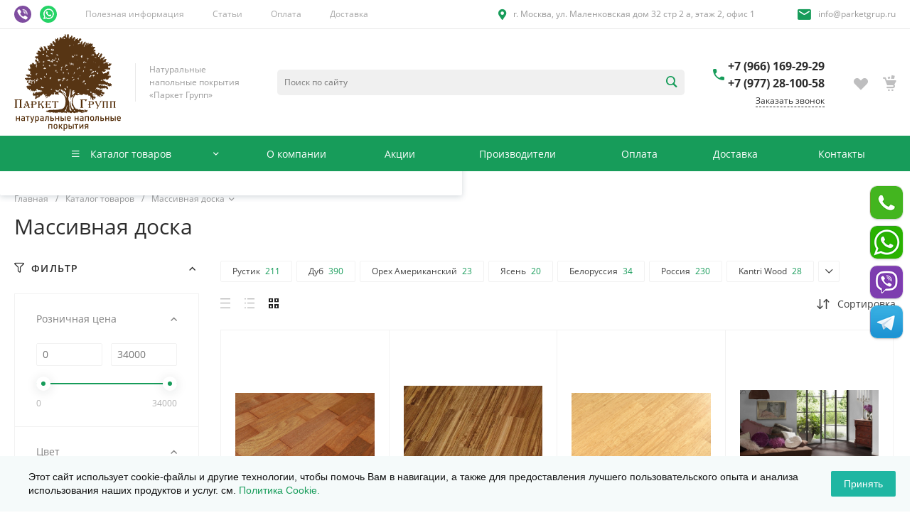

--- FILE ---
content_type: text/html; charset=UTF-8
request_url: https://www.parketgrup.ru/bitrix/templates/universe_s1/request.php?component=intec.universe%3Aproduct.timer&template=template.1&parameters%5BSHOW%5D=Y&parameters%5BTIME_ZERO_HIDE%5D=Y&parameters%5BMODE%5D=discount&parameters%5BTIMER_SECONDS_SHOW%5D=N&parameters%5BTIMER_QUANTITY_SHOW%5D=Y&parameters%5BTIMER_HEADER_SHOW%5D=Y&parameters%5BSETTINGS_USE%5D=N&parameters%5BLAZYLOAD_USE%5D=Y&parameters%5BTIMER_QUANTITY_OVER%5D=Y&parameters%5BTIMER_TITLE_SHOW%5D=N&parameters%5BELEMENT_ID_INTRODUCE%5D=N&parameters%5BTIMER_QUANTITY_ENTER_VALUE%5D=N&parameters%5BTIMER_PRODUCT_UNITS_USE%5D=Y&parameters%5BTIMER_QUANTITY_HEADER_SHOW%5D=Y&parameters%5BTIMER_HEADER%5D=%D0%94%D0%BE%20%D0%BA%D0%BE%D0%BD%D1%86%D0%B0%20%D0%B0%D0%BA%D1%86%D0%B8%D0%B8&parameters%5BTIMER_QUANTITY_HEADER%5D=%D0%9E%D1%81%D1%82%D0%B0%D1%82%D0%BE%D0%BA&parameters%5BCOMPOSITE_FRAME_MODE%5D=A&parameters%5BCOMPOSITE_FRAME_TYPE%5D=AUTO&parameters%5BIBLOCK_ID%5D=13&parameters%5BIBLOCK_TYPE%5D=catalogs&parameters%5BELEMENT_ID%5D=286645&parameters%5BRANDOMIZE_ID%5D=Y&parameters%5BAJAX_MODE%5D=N&page=components.get&siteId=s1&templateId=universe_s1
body_size: 719
content:
<script>BX.loadCSS(['/bitrix/templates/universe_s1/components/intec.universe/product.timer/template.1/style.css?17623770593189']);</script><script>if(!window.BX)window.BX={};if(!window.BX.message)window.BX.message=function(mess){if(typeof mess==='object'){for(let i in mess) {BX.message[i]=mess[i];} return true;}};</script>
<script>(window.BX||top.BX).message({"LANGUAGE_ID":"ru","FORMAT_DATE":"DD.MM.YYYY","FORMAT_DATETIME":"DD.MM.YYYY HH:MI:SS","COOKIE_PREFIX":"BITRIX_SM","SERVER_TZ_OFFSET":"-18000","UTF_MODE":"Y","SITE_ID":"s1","SITE_DIR":"\/","USER_ID":"","SERVER_TIME":1768355845,"USER_TZ_OFFSET":0,"USER_TZ_AUTO":"Y","bitrix_sessid":"608c17111588fdd10f8142ffaf64a22a"});</script>




<div id="i-0-intec-universe-product-timer-template-1-73C2k46oG01K" class="widget c-product-timer c-product-timer-template-1" data-role="timer" data-status="disable">    </div>

--- FILE ---
content_type: text/html; charset=UTF-8
request_url: https://www.parketgrup.ru/bitrix/templates/universe_s1/request.php?component=intec.universe%3Aproduct.timer&template=template.1&parameters%5BSHOW%5D=Y&parameters%5BTIME_ZERO_HIDE%5D=Y&parameters%5BMODE%5D=discount&parameters%5BTIMER_SECONDS_SHOW%5D=N&parameters%5BTIMER_QUANTITY_SHOW%5D=Y&parameters%5BTIMER_HEADER_SHOW%5D=Y&parameters%5BSETTINGS_USE%5D=N&parameters%5BLAZYLOAD_USE%5D=Y&parameters%5BTIMER_QUANTITY_OVER%5D=Y&parameters%5BTIMER_TITLE_SHOW%5D=N&parameters%5BELEMENT_ID_INTRODUCE%5D=N&parameters%5BTIMER_QUANTITY_ENTER_VALUE%5D=N&parameters%5BTIMER_PRODUCT_UNITS_USE%5D=Y&parameters%5BTIMER_QUANTITY_HEADER_SHOW%5D=Y&parameters%5BTIMER_HEADER%5D=%D0%94%D0%BE%20%D0%BA%D0%BE%D0%BD%D1%86%D0%B0%20%D0%B0%D0%BA%D1%86%D0%B8%D0%B8&parameters%5BTIMER_QUANTITY_HEADER%5D=%D0%9E%D1%81%D1%82%D0%B0%D1%82%D0%BE%D0%BA&parameters%5BCOMPOSITE_FRAME_MODE%5D=A&parameters%5BCOMPOSITE_FRAME_TYPE%5D=AUTO&parameters%5BIBLOCK_ID%5D=13&parameters%5BIBLOCK_TYPE%5D=catalogs&parameters%5BELEMENT_ID%5D=286643&parameters%5BRANDOMIZE_ID%5D=Y&parameters%5BAJAX_MODE%5D=N&page=components.get&siteId=s1&templateId=universe_s1
body_size: 719
content:
<script>BX.loadCSS(['/bitrix/templates/universe_s1/components/intec.universe/product.timer/template.1/style.css?17623770593189']);</script><script>if(!window.BX)window.BX={};if(!window.BX.message)window.BX.message=function(mess){if(typeof mess==='object'){for(let i in mess) {BX.message[i]=mess[i];} return true;}};</script>
<script>(window.BX||top.BX).message({"LANGUAGE_ID":"ru","FORMAT_DATE":"DD.MM.YYYY","FORMAT_DATETIME":"DD.MM.YYYY HH:MI:SS","COOKIE_PREFIX":"BITRIX_SM","SERVER_TZ_OFFSET":"-18000","UTF_MODE":"Y","SITE_ID":"s1","SITE_DIR":"\/","USER_ID":"","SERVER_TIME":1768355846,"USER_TZ_OFFSET":0,"USER_TZ_AUTO":"Y","bitrix_sessid":"608c17111588fdd10f8142ffaf64a22a"});</script>




<div id="i-0-intec-universe-product-timer-template-1-73C2k4XFvxsT" class="widget c-product-timer c-product-timer-template-1" data-role="timer" data-status="disable">    </div>

--- FILE ---
content_type: text/html; charset=UTF-8
request_url: https://www.parketgrup.ru/bitrix/templates/universe_s1/request.php?component=intec.universe%3Aproduct.timer&template=template.1&parameters%5BSHOW%5D=Y&parameters%5BTIME_ZERO_HIDE%5D=Y&parameters%5BMODE%5D=discount&parameters%5BTIMER_SECONDS_SHOW%5D=N&parameters%5BTIMER_QUANTITY_SHOW%5D=Y&parameters%5BTIMER_HEADER_SHOW%5D=Y&parameters%5BSETTINGS_USE%5D=N&parameters%5BLAZYLOAD_USE%5D=Y&parameters%5BTIMER_QUANTITY_OVER%5D=Y&parameters%5BTIMER_TITLE_SHOW%5D=N&parameters%5BELEMENT_ID_INTRODUCE%5D=N&parameters%5BTIMER_QUANTITY_ENTER_VALUE%5D=N&parameters%5BTIMER_PRODUCT_UNITS_USE%5D=Y&parameters%5BTIMER_QUANTITY_HEADER_SHOW%5D=Y&parameters%5BTIMER_HEADER%5D=%D0%94%D0%BE%20%D0%BA%D0%BE%D0%BD%D1%86%D0%B0%20%D0%B0%D0%BA%D1%86%D0%B8%D0%B8&parameters%5BTIMER_QUANTITY_HEADER%5D=%D0%9E%D1%81%D1%82%D0%B0%D1%82%D0%BE%D0%BA&parameters%5BCOMPOSITE_FRAME_MODE%5D=A&parameters%5BCOMPOSITE_FRAME_TYPE%5D=AUTO&parameters%5BIBLOCK_ID%5D=13&parameters%5BIBLOCK_TYPE%5D=catalogs&parameters%5BELEMENT_ID%5D=286641&parameters%5BRANDOMIZE_ID%5D=Y&parameters%5BAJAX_MODE%5D=N&page=components.get&siteId=s1&templateId=universe_s1
body_size: 719
content:
<script>BX.loadCSS(['/bitrix/templates/universe_s1/components/intec.universe/product.timer/template.1/style.css?17623770593189']);</script><script>if(!window.BX)window.BX={};if(!window.BX.message)window.BX.message=function(mess){if(typeof mess==='object'){for(let i in mess) {BX.message[i]=mess[i];} return true;}};</script>
<script>(window.BX||top.BX).message({"LANGUAGE_ID":"ru","FORMAT_DATE":"DD.MM.YYYY","FORMAT_DATETIME":"DD.MM.YYYY HH:MI:SS","COOKIE_PREFIX":"BITRIX_SM","SERVER_TZ_OFFSET":"-18000","UTF_MODE":"Y","SITE_ID":"s1","SITE_DIR":"\/","USER_ID":"","SERVER_TIME":1768355846,"USER_TZ_OFFSET":0,"USER_TZ_AUTO":"Y","bitrix_sessid":"608c17111588fdd10f8142ffaf64a22a"});</script>




<div id="i-0-intec-universe-product-timer-template-1-73C2k44u6hov" class="widget c-product-timer c-product-timer-template-1" data-role="timer" data-status="disable">    </div>

--- FILE ---
content_type: text/html; charset=UTF-8
request_url: https://www.parketgrup.ru/bitrix/templates/universe_s1/request.php?component=intec.universe%3Aproduct.timer&template=template.1&parameters%5BSHOW%5D=Y&parameters%5BTIME_ZERO_HIDE%5D=Y&parameters%5BMODE%5D=discount&parameters%5BTIMER_SECONDS_SHOW%5D=N&parameters%5BTIMER_QUANTITY_SHOW%5D=Y&parameters%5BTIMER_HEADER_SHOW%5D=Y&parameters%5BSETTINGS_USE%5D=N&parameters%5BLAZYLOAD_USE%5D=Y&parameters%5BTIMER_QUANTITY_OVER%5D=Y&parameters%5BTIMER_TITLE_SHOW%5D=N&parameters%5BELEMENT_ID_INTRODUCE%5D=N&parameters%5BTIMER_QUANTITY_ENTER_VALUE%5D=N&parameters%5BTIMER_PRODUCT_UNITS_USE%5D=Y&parameters%5BTIMER_QUANTITY_HEADER_SHOW%5D=Y&parameters%5BTIMER_HEADER%5D=%D0%94%D0%BE%20%D0%BA%D0%BE%D0%BD%D1%86%D0%B0%20%D0%B0%D0%BA%D1%86%D0%B8%D0%B8&parameters%5BTIMER_QUANTITY_HEADER%5D=%D0%9E%D1%81%D1%82%D0%B0%D1%82%D0%BE%D0%BA&parameters%5BCOMPOSITE_FRAME_MODE%5D=A&parameters%5BCOMPOSITE_FRAME_TYPE%5D=AUTO&parameters%5BIBLOCK_ID%5D=13&parameters%5BIBLOCK_TYPE%5D=catalogs&parameters%5BELEMENT_ID%5D=286642&parameters%5BRANDOMIZE_ID%5D=Y&parameters%5BAJAX_MODE%5D=N&page=components.get&siteId=s1&templateId=universe_s1
body_size: 719
content:
<script>BX.loadCSS(['/bitrix/templates/universe_s1/components/intec.universe/product.timer/template.1/style.css?17623770593189']);</script><script>if(!window.BX)window.BX={};if(!window.BX.message)window.BX.message=function(mess){if(typeof mess==='object'){for(let i in mess) {BX.message[i]=mess[i];} return true;}};</script>
<script>(window.BX||top.BX).message({"LANGUAGE_ID":"ru","FORMAT_DATE":"DD.MM.YYYY","FORMAT_DATETIME":"DD.MM.YYYY HH:MI:SS","COOKIE_PREFIX":"BITRIX_SM","SERVER_TZ_OFFSET":"-18000","UTF_MODE":"Y","SITE_ID":"s1","SITE_DIR":"\/","USER_ID":"","SERVER_TIME":1768355846,"USER_TZ_OFFSET":0,"USER_TZ_AUTO":"Y","bitrix_sessid":"608c17111588fdd10f8142ffaf64a22a"});</script>




<div id="i-0-intec-universe-product-timer-template-1-73C2k4CkZQwL" class="widget c-product-timer c-product-timer-template-1" data-role="timer" data-status="disable">    </div>

--- FILE ---
content_type: text/html; charset=UTF-8
request_url: https://www.parketgrup.ru/bitrix/templates/universe_s1/request.php?component=intec.universe%3Aproduct.timer&template=template.1&parameters%5BSHOW%5D=Y&parameters%5BTIME_ZERO_HIDE%5D=Y&parameters%5BMODE%5D=discount&parameters%5BTIMER_SECONDS_SHOW%5D=N&parameters%5BTIMER_QUANTITY_SHOW%5D=Y&parameters%5BTIMER_HEADER_SHOW%5D=Y&parameters%5BSETTINGS_USE%5D=N&parameters%5BLAZYLOAD_USE%5D=Y&parameters%5BTIMER_QUANTITY_OVER%5D=Y&parameters%5BTIMER_TITLE_SHOW%5D=N&parameters%5BELEMENT_ID_INTRODUCE%5D=N&parameters%5BTIMER_QUANTITY_ENTER_VALUE%5D=N&parameters%5BTIMER_PRODUCT_UNITS_USE%5D=Y&parameters%5BTIMER_QUANTITY_HEADER_SHOW%5D=Y&parameters%5BTIMER_HEADER%5D=%D0%94%D0%BE%20%D0%BA%D0%BE%D0%BD%D1%86%D0%B0%20%D0%B0%D0%BA%D1%86%D0%B8%D0%B8&parameters%5BTIMER_QUANTITY_HEADER%5D=%D0%9E%D1%81%D1%82%D0%B0%D1%82%D0%BE%D0%BA&parameters%5BCOMPOSITE_FRAME_MODE%5D=A&parameters%5BCOMPOSITE_FRAME_TYPE%5D=AUTO&parameters%5BIBLOCK_ID%5D=13&parameters%5BIBLOCK_TYPE%5D=catalogs&parameters%5BELEMENT_ID%5D=274625&parameters%5BRANDOMIZE_ID%5D=Y&parameters%5BAJAX_MODE%5D=N&page=components.get&siteId=s1&templateId=universe_s1
body_size: 719
content:
<script>BX.loadCSS(['/bitrix/templates/universe_s1/components/intec.universe/product.timer/template.1/style.css?17623770593189']);</script><script>if(!window.BX)window.BX={};if(!window.BX.message)window.BX.message=function(mess){if(typeof mess==='object'){for(let i in mess) {BX.message[i]=mess[i];} return true;}};</script>
<script>(window.BX||top.BX).message({"LANGUAGE_ID":"ru","FORMAT_DATE":"DD.MM.YYYY","FORMAT_DATETIME":"DD.MM.YYYY HH:MI:SS","COOKIE_PREFIX":"BITRIX_SM","SERVER_TZ_OFFSET":"-18000","UTF_MODE":"Y","SITE_ID":"s1","SITE_DIR":"\/","USER_ID":"","SERVER_TIME":1768355846,"USER_TZ_OFFSET":0,"USER_TZ_AUTO":"Y","bitrix_sessid":"608c17111588fdd10f8142ffaf64a22a"});</script>




<div id="i-0-intec-universe-product-timer-template-1-73C2k48FvXtO" class="widget c-product-timer c-product-timer-template-1" data-role="timer" data-status="disable">    </div>

--- FILE ---
content_type: text/html; charset=UTF-8
request_url: https://www.parketgrup.ru/bitrix/templates/universe_s1/request.php?component=intec.universe%3Aproduct.timer&template=template.1&parameters%5BSHOW%5D=Y&parameters%5BTIME_ZERO_HIDE%5D=Y&parameters%5BMODE%5D=discount&parameters%5BTIMER_SECONDS_SHOW%5D=N&parameters%5BTIMER_QUANTITY_SHOW%5D=Y&parameters%5BTIMER_HEADER_SHOW%5D=Y&parameters%5BSETTINGS_USE%5D=N&parameters%5BLAZYLOAD_USE%5D=Y&parameters%5BTIMER_QUANTITY_OVER%5D=Y&parameters%5BTIMER_TITLE_SHOW%5D=N&parameters%5BELEMENT_ID_INTRODUCE%5D=N&parameters%5BTIMER_QUANTITY_ENTER_VALUE%5D=N&parameters%5BTIMER_PRODUCT_UNITS_USE%5D=Y&parameters%5BTIMER_QUANTITY_HEADER_SHOW%5D=Y&parameters%5BTIMER_HEADER%5D=%D0%94%D0%BE%20%D0%BA%D0%BE%D0%BD%D1%86%D0%B0%20%D0%B0%D0%BA%D1%86%D0%B8%D0%B8&parameters%5BTIMER_QUANTITY_HEADER%5D=%D0%9E%D1%81%D1%82%D0%B0%D1%82%D0%BE%D0%BA&parameters%5BCOMPOSITE_FRAME_MODE%5D=A&parameters%5BCOMPOSITE_FRAME_TYPE%5D=AUTO&parameters%5BIBLOCK_ID%5D=13&parameters%5BIBLOCK_TYPE%5D=catalogs&parameters%5BELEMENT_ID%5D=274626&parameters%5BRANDOMIZE_ID%5D=Y&parameters%5BAJAX_MODE%5D=N&page=components.get&siteId=s1&templateId=universe_s1
body_size: 719
content:
<script>BX.loadCSS(['/bitrix/templates/universe_s1/components/intec.universe/product.timer/template.1/style.css?17623770593189']);</script><script>if(!window.BX)window.BX={};if(!window.BX.message)window.BX.message=function(mess){if(typeof mess==='object'){for(let i in mess) {BX.message[i]=mess[i];} return true;}};</script>
<script>(window.BX||top.BX).message({"LANGUAGE_ID":"ru","FORMAT_DATE":"DD.MM.YYYY","FORMAT_DATETIME":"DD.MM.YYYY HH:MI:SS","COOKIE_PREFIX":"BITRIX_SM","SERVER_TZ_OFFSET":"-18000","UTF_MODE":"Y","SITE_ID":"s1","SITE_DIR":"\/","USER_ID":"","SERVER_TIME":1768355846,"USER_TZ_OFFSET":0,"USER_TZ_AUTO":"Y","bitrix_sessid":"608c17111588fdd10f8142ffaf64a22a"});</script>




<div id="i-0-intec-universe-product-timer-template-1-73C2k4gll8TL" class="widget c-product-timer c-product-timer-template-1" data-role="timer" data-status="disable">    </div>

--- FILE ---
content_type: text/html; charset=UTF-8
request_url: https://www.parketgrup.ru/bitrix/templates/universe_s1/request.php?component=intec.universe%3Aproduct.timer&template=template.1&parameters%5BSHOW%5D=Y&parameters%5BTIME_ZERO_HIDE%5D=Y&parameters%5BMODE%5D=discount&parameters%5BTIMER_SECONDS_SHOW%5D=N&parameters%5BTIMER_QUANTITY_SHOW%5D=Y&parameters%5BTIMER_HEADER_SHOW%5D=Y&parameters%5BSETTINGS_USE%5D=N&parameters%5BLAZYLOAD_USE%5D=Y&parameters%5BTIMER_QUANTITY_OVER%5D=Y&parameters%5BTIMER_TITLE_SHOW%5D=N&parameters%5BELEMENT_ID_INTRODUCE%5D=N&parameters%5BTIMER_QUANTITY_ENTER_VALUE%5D=N&parameters%5BTIMER_PRODUCT_UNITS_USE%5D=Y&parameters%5BTIMER_QUANTITY_HEADER_SHOW%5D=Y&parameters%5BTIMER_HEADER%5D=%D0%94%D0%BE%20%D0%BA%D0%BE%D0%BD%D1%86%D0%B0%20%D0%B0%D0%BA%D1%86%D0%B8%D0%B8&parameters%5BTIMER_QUANTITY_HEADER%5D=%D0%9E%D1%81%D1%82%D0%B0%D1%82%D0%BE%D0%BA&parameters%5BCOMPOSITE_FRAME_MODE%5D=A&parameters%5BCOMPOSITE_FRAME_TYPE%5D=AUTO&parameters%5BIBLOCK_ID%5D=13&parameters%5BIBLOCK_TYPE%5D=catalogs&parameters%5BELEMENT_ID%5D=274624&parameters%5BRANDOMIZE_ID%5D=Y&parameters%5BAJAX_MODE%5D=N&page=components.get&siteId=s1&templateId=universe_s1
body_size: 719
content:
<script>BX.loadCSS(['/bitrix/templates/universe_s1/components/intec.universe/product.timer/template.1/style.css?17623770593189']);</script><script>if(!window.BX)window.BX={};if(!window.BX.message)window.BX.message=function(mess){if(typeof mess==='object'){for(let i in mess) {BX.message[i]=mess[i];} return true;}};</script>
<script>(window.BX||top.BX).message({"LANGUAGE_ID":"ru","FORMAT_DATE":"DD.MM.YYYY","FORMAT_DATETIME":"DD.MM.YYYY HH:MI:SS","COOKIE_PREFIX":"BITRIX_SM","SERVER_TZ_OFFSET":"-18000","UTF_MODE":"Y","SITE_ID":"s1","SITE_DIR":"\/","USER_ID":"","SERVER_TIME":1768355846,"USER_TZ_OFFSET":0,"USER_TZ_AUTO":"Y","bitrix_sessid":"608c17111588fdd10f8142ffaf64a22a"});</script>




<div id="i-0-intec-universe-product-timer-template-1-73C2k4YE8G_g" class="widget c-product-timer c-product-timer-template-1" data-role="timer" data-status="disable">    </div>

--- FILE ---
content_type: text/html; charset=UTF-8
request_url: https://www.parketgrup.ru/bitrix/templates/universe_s1/request.php?component=intec.universe%3Aproduct.timer&template=template.1&parameters%5BSHOW%5D=Y&parameters%5BTIME_ZERO_HIDE%5D=Y&parameters%5BMODE%5D=discount&parameters%5BTIMER_SECONDS_SHOW%5D=N&parameters%5BTIMER_QUANTITY_SHOW%5D=Y&parameters%5BTIMER_HEADER_SHOW%5D=Y&parameters%5BSETTINGS_USE%5D=N&parameters%5BLAZYLOAD_USE%5D=Y&parameters%5BTIMER_QUANTITY_OVER%5D=Y&parameters%5BTIMER_TITLE_SHOW%5D=N&parameters%5BELEMENT_ID_INTRODUCE%5D=N&parameters%5BTIMER_QUANTITY_ENTER_VALUE%5D=N&parameters%5BTIMER_PRODUCT_UNITS_USE%5D=Y&parameters%5BTIMER_QUANTITY_HEADER_SHOW%5D=Y&parameters%5BTIMER_HEADER%5D=%D0%94%D0%BE%20%D0%BA%D0%BE%D0%BD%D1%86%D0%B0%20%D0%B0%D0%BA%D1%86%D0%B8%D0%B8&parameters%5BTIMER_QUANTITY_HEADER%5D=%D0%9E%D1%81%D1%82%D0%B0%D1%82%D0%BE%D0%BA&parameters%5BCOMPOSITE_FRAME_MODE%5D=A&parameters%5BCOMPOSITE_FRAME_TYPE%5D=AUTO&parameters%5BIBLOCK_ID%5D=13&parameters%5BIBLOCK_TYPE%5D=catalogs&parameters%5BELEMENT_ID%5D=274622&parameters%5BRANDOMIZE_ID%5D=Y&parameters%5BAJAX_MODE%5D=N&page=components.get&siteId=s1&templateId=universe_s1
body_size: 719
content:
<script>BX.loadCSS(['/bitrix/templates/universe_s1/components/intec.universe/product.timer/template.1/style.css?17623770593189']);</script><script>if(!window.BX)window.BX={};if(!window.BX.message)window.BX.message=function(mess){if(typeof mess==='object'){for(let i in mess) {BX.message[i]=mess[i];} return true;}};</script>
<script>(window.BX||top.BX).message({"LANGUAGE_ID":"ru","FORMAT_DATE":"DD.MM.YYYY","FORMAT_DATETIME":"DD.MM.YYYY HH:MI:SS","COOKIE_PREFIX":"BITRIX_SM","SERVER_TZ_OFFSET":"-18000","UTF_MODE":"Y","SITE_ID":"s1","SITE_DIR":"\/","USER_ID":"","SERVER_TIME":1768355846,"USER_TZ_OFFSET":0,"USER_TZ_AUTO":"Y","bitrix_sessid":"608c17111588fdd10f8142ffaf64a22a"});</script>




<div id="i-0-intec-universe-product-timer-template-1-73C2k4Cz_ueG" class="widget c-product-timer c-product-timer-template-1" data-role="timer" data-status="disable">    </div>

--- FILE ---
content_type: text/html; charset=UTF-8
request_url: https://www.parketgrup.ru/bitrix/templates/universe_s1/request.php?component=intec.universe%3Aproduct.timer&template=template.1&parameters%5BSHOW%5D=Y&parameters%5BTIME_ZERO_HIDE%5D=Y&parameters%5BMODE%5D=discount&parameters%5BTIMER_SECONDS_SHOW%5D=N&parameters%5BTIMER_QUANTITY_SHOW%5D=Y&parameters%5BTIMER_HEADER_SHOW%5D=Y&parameters%5BSETTINGS_USE%5D=N&parameters%5BLAZYLOAD_USE%5D=Y&parameters%5BTIMER_QUANTITY_OVER%5D=Y&parameters%5BTIMER_TITLE_SHOW%5D=N&parameters%5BELEMENT_ID_INTRODUCE%5D=N&parameters%5BTIMER_QUANTITY_ENTER_VALUE%5D=N&parameters%5BTIMER_PRODUCT_UNITS_USE%5D=Y&parameters%5BTIMER_QUANTITY_HEADER_SHOW%5D=Y&parameters%5BTIMER_HEADER%5D=%D0%94%D0%BE%20%D0%BA%D0%BE%D0%BD%D1%86%D0%B0%20%D0%B0%D0%BA%D1%86%D0%B8%D0%B8&parameters%5BTIMER_QUANTITY_HEADER%5D=%D0%9E%D1%81%D1%82%D0%B0%D1%82%D0%BE%D0%BA&parameters%5BCOMPOSITE_FRAME_MODE%5D=A&parameters%5BCOMPOSITE_FRAME_TYPE%5D=AUTO&parameters%5BIBLOCK_ID%5D=13&parameters%5BIBLOCK_TYPE%5D=catalogs&parameters%5BELEMENT_ID%5D=274617&parameters%5BRANDOMIZE_ID%5D=Y&parameters%5BAJAX_MODE%5D=N&page=components.get&siteId=s1&templateId=universe_s1
body_size: 719
content:
<script>BX.loadCSS(['/bitrix/templates/universe_s1/components/intec.universe/product.timer/template.1/style.css?17623770593189']);</script><script>if(!window.BX)window.BX={};if(!window.BX.message)window.BX.message=function(mess){if(typeof mess==='object'){for(let i in mess) {BX.message[i]=mess[i];} return true;}};</script>
<script>(window.BX||top.BX).message({"LANGUAGE_ID":"ru","FORMAT_DATE":"DD.MM.YYYY","FORMAT_DATETIME":"DD.MM.YYYY HH:MI:SS","COOKIE_PREFIX":"BITRIX_SM","SERVER_TZ_OFFSET":"-18000","UTF_MODE":"Y","SITE_ID":"s1","SITE_DIR":"\/","USER_ID":"","SERVER_TIME":1768355846,"USER_TZ_OFFSET":0,"USER_TZ_AUTO":"Y","bitrix_sessid":"608c17111588fdd10f8142ffaf64a22a"});</script>




<div id="i-0-intec-universe-product-timer-template-1-73C2k499zaTP" class="widget c-product-timer c-product-timer-template-1" data-role="timer" data-status="disable">    </div>

--- FILE ---
content_type: text/html; charset=UTF-8
request_url: https://www.parketgrup.ru/bitrix/templates/universe_s1/request.php?component=intec.universe%3Aproduct.timer&template=template.1&parameters%5BSHOW%5D=Y&parameters%5BTIME_ZERO_HIDE%5D=Y&parameters%5BMODE%5D=discount&parameters%5BTIMER_SECONDS_SHOW%5D=N&parameters%5BTIMER_QUANTITY_SHOW%5D=Y&parameters%5BTIMER_HEADER_SHOW%5D=Y&parameters%5BSETTINGS_USE%5D=N&parameters%5BLAZYLOAD_USE%5D=Y&parameters%5BTIMER_QUANTITY_OVER%5D=Y&parameters%5BTIMER_TITLE_SHOW%5D=N&parameters%5BELEMENT_ID_INTRODUCE%5D=N&parameters%5BTIMER_QUANTITY_ENTER_VALUE%5D=N&parameters%5BTIMER_PRODUCT_UNITS_USE%5D=Y&parameters%5BTIMER_QUANTITY_HEADER_SHOW%5D=Y&parameters%5BTIMER_HEADER%5D=%D0%94%D0%BE%20%D0%BA%D0%BE%D0%BD%D1%86%D0%B0%20%D0%B0%D0%BA%D1%86%D0%B8%D0%B8&parameters%5BTIMER_QUANTITY_HEADER%5D=%D0%9E%D1%81%D1%82%D0%B0%D1%82%D0%BE%D0%BA&parameters%5BCOMPOSITE_FRAME_MODE%5D=A&parameters%5BCOMPOSITE_FRAME_TYPE%5D=AUTO&parameters%5BIBLOCK_ID%5D=13&parameters%5BIBLOCK_TYPE%5D=catalogs&parameters%5BELEMENT_ID%5D=274615&parameters%5BRANDOMIZE_ID%5D=Y&parameters%5BAJAX_MODE%5D=N&page=components.get&siteId=s1&templateId=universe_s1
body_size: 719
content:
<script>BX.loadCSS(['/bitrix/templates/universe_s1/components/intec.universe/product.timer/template.1/style.css?17623770593189']);</script><script>if(!window.BX)window.BX={};if(!window.BX.message)window.BX.message=function(mess){if(typeof mess==='object'){for(let i in mess) {BX.message[i]=mess[i];} return true;}};</script>
<script>(window.BX||top.BX).message({"LANGUAGE_ID":"ru","FORMAT_DATE":"DD.MM.YYYY","FORMAT_DATETIME":"DD.MM.YYYY HH:MI:SS","COOKIE_PREFIX":"BITRIX_SM","SERVER_TZ_OFFSET":"-18000","UTF_MODE":"Y","SITE_ID":"s1","SITE_DIR":"\/","USER_ID":"","SERVER_TIME":1768355846,"USER_TZ_OFFSET":0,"USER_TZ_AUTO":"Y","bitrix_sessid":"608c17111588fdd10f8142ffaf64a22a"});</script>




<div id="i-0-intec-universe-product-timer-template-1-73C2k4w3jf4K" class="widget c-product-timer c-product-timer-template-1" data-role="timer" data-status="disable">    </div>

--- FILE ---
content_type: text/html; charset=UTF-8
request_url: https://www.parketgrup.ru/bitrix/templates/universe_s1/request.php?component=intec.universe%3Aproduct.timer&template=template.1&parameters%5BSHOW%5D=Y&parameters%5BTIME_ZERO_HIDE%5D=Y&parameters%5BMODE%5D=discount&parameters%5BTIMER_SECONDS_SHOW%5D=N&parameters%5BTIMER_QUANTITY_SHOW%5D=Y&parameters%5BTIMER_HEADER_SHOW%5D=Y&parameters%5BSETTINGS_USE%5D=N&parameters%5BLAZYLOAD_USE%5D=Y&parameters%5BTIMER_QUANTITY_OVER%5D=Y&parameters%5BTIMER_TITLE_SHOW%5D=N&parameters%5BELEMENT_ID_INTRODUCE%5D=N&parameters%5BTIMER_QUANTITY_ENTER_VALUE%5D=N&parameters%5BTIMER_PRODUCT_UNITS_USE%5D=Y&parameters%5BTIMER_QUANTITY_HEADER_SHOW%5D=Y&parameters%5BTIMER_HEADER%5D=%D0%94%D0%BE%20%D0%BA%D0%BE%D0%BD%D1%86%D0%B0%20%D0%B0%D0%BA%D1%86%D0%B8%D0%B8&parameters%5BTIMER_QUANTITY_HEADER%5D=%D0%9E%D1%81%D1%82%D0%B0%D1%82%D0%BE%D0%BA&parameters%5BCOMPOSITE_FRAME_MODE%5D=A&parameters%5BCOMPOSITE_FRAME_TYPE%5D=AUTO&parameters%5BIBLOCK_ID%5D=13&parameters%5BIBLOCK_TYPE%5D=catalogs&parameters%5BELEMENT_ID%5D=274616&parameters%5BRANDOMIZE_ID%5D=Y&parameters%5BAJAX_MODE%5D=N&page=components.get&siteId=s1&templateId=universe_s1
body_size: 719
content:
<script>BX.loadCSS(['/bitrix/templates/universe_s1/components/intec.universe/product.timer/template.1/style.css?17623770593189']);</script><script>if(!window.BX)window.BX={};if(!window.BX.message)window.BX.message=function(mess){if(typeof mess==='object'){for(let i in mess) {BX.message[i]=mess[i];} return true;}};</script>
<script>(window.BX||top.BX).message({"LANGUAGE_ID":"ru","FORMAT_DATE":"DD.MM.YYYY","FORMAT_DATETIME":"DD.MM.YYYY HH:MI:SS","COOKIE_PREFIX":"BITRIX_SM","SERVER_TZ_OFFSET":"-18000","UTF_MODE":"Y","SITE_ID":"s1","SITE_DIR":"\/","USER_ID":"","SERVER_TIME":1768355846,"USER_TZ_OFFSET":0,"USER_TZ_AUTO":"Y","bitrix_sessid":"608c17111588fdd10f8142ffaf64a22a"});</script>




<div id="i-0-intec-universe-product-timer-template-1-73C2k4R_myw6" class="widget c-product-timer c-product-timer-template-1" data-role="timer" data-status="disable">    </div>

--- FILE ---
content_type: text/html; charset=UTF-8
request_url: https://www.parketgrup.ru/bitrix/templates/universe_s1/request.php?component=intec.universe%3Aproduct.timer&template=template.1&parameters%5BSHOW%5D=Y&parameters%5BTIME_ZERO_HIDE%5D=Y&parameters%5BMODE%5D=discount&parameters%5BTIMER_SECONDS_SHOW%5D=N&parameters%5BTIMER_QUANTITY_SHOW%5D=Y&parameters%5BTIMER_HEADER_SHOW%5D=Y&parameters%5BSETTINGS_USE%5D=N&parameters%5BLAZYLOAD_USE%5D=Y&parameters%5BTIMER_QUANTITY_OVER%5D=Y&parameters%5BTIMER_TITLE_SHOW%5D=N&parameters%5BELEMENT_ID_INTRODUCE%5D=N&parameters%5BTIMER_QUANTITY_ENTER_VALUE%5D=N&parameters%5BTIMER_PRODUCT_UNITS_USE%5D=Y&parameters%5BTIMER_QUANTITY_HEADER_SHOW%5D=Y&parameters%5BTIMER_HEADER%5D=%D0%94%D0%BE%20%D0%BA%D0%BE%D0%BD%D1%86%D0%B0%20%D0%B0%D0%BA%D1%86%D0%B8%D0%B8&parameters%5BTIMER_QUANTITY_HEADER%5D=%D0%9E%D1%81%D1%82%D0%B0%D1%82%D0%BE%D0%BA&parameters%5BCOMPOSITE_FRAME_MODE%5D=A&parameters%5BCOMPOSITE_FRAME_TYPE%5D=AUTO&parameters%5BIBLOCK_ID%5D=13&parameters%5BIBLOCK_TYPE%5D=catalogs&parameters%5BELEMENT_ID%5D=274613&parameters%5BRANDOMIZE_ID%5D=Y&parameters%5BAJAX_MODE%5D=N&page=components.get&siteId=s1&templateId=universe_s1
body_size: 719
content:
<script>BX.loadCSS(['/bitrix/templates/universe_s1/components/intec.universe/product.timer/template.1/style.css?17623770593189']);</script><script>if(!window.BX)window.BX={};if(!window.BX.message)window.BX.message=function(mess){if(typeof mess==='object'){for(let i in mess) {BX.message[i]=mess[i];} return true;}};</script>
<script>(window.BX||top.BX).message({"LANGUAGE_ID":"ru","FORMAT_DATE":"DD.MM.YYYY","FORMAT_DATETIME":"DD.MM.YYYY HH:MI:SS","COOKIE_PREFIX":"BITRIX_SM","SERVER_TZ_OFFSET":"-18000","UTF_MODE":"Y","SITE_ID":"s1","SITE_DIR":"\/","USER_ID":"","SERVER_TIME":1768355846,"USER_TZ_OFFSET":0,"USER_TZ_AUTO":"Y","bitrix_sessid":"608c17111588fdd10f8142ffaf64a22a"});</script>




<div id="i-0-intec-universe-product-timer-template-1-73C2k4VrtMLB" class="widget c-product-timer c-product-timer-template-1" data-role="timer" data-status="disable">    </div>

--- FILE ---
content_type: text/html; charset=UTF-8
request_url: https://www.parketgrup.ru/bitrix/templates/universe_s1/request.php?component=intec.universe%3Aproduct.timer&template=template.1&parameters%5BSHOW%5D=Y&parameters%5BTIME_ZERO_HIDE%5D=Y&parameters%5BMODE%5D=discount&parameters%5BTIMER_SECONDS_SHOW%5D=N&parameters%5BTIMER_QUANTITY_SHOW%5D=Y&parameters%5BTIMER_HEADER_SHOW%5D=Y&parameters%5BSETTINGS_USE%5D=N&parameters%5BLAZYLOAD_USE%5D=Y&parameters%5BTIMER_QUANTITY_OVER%5D=Y&parameters%5BTIMER_TITLE_SHOW%5D=N&parameters%5BELEMENT_ID_INTRODUCE%5D=N&parameters%5BTIMER_QUANTITY_ENTER_VALUE%5D=N&parameters%5BTIMER_PRODUCT_UNITS_USE%5D=Y&parameters%5BTIMER_QUANTITY_HEADER_SHOW%5D=Y&parameters%5BTIMER_HEADER%5D=%D0%94%D0%BE%20%D0%BA%D0%BE%D0%BD%D1%86%D0%B0%20%D0%B0%D0%BA%D1%86%D0%B8%D0%B8&parameters%5BTIMER_QUANTITY_HEADER%5D=%D0%9E%D1%81%D1%82%D0%B0%D1%82%D0%BE%D0%BA&parameters%5BCOMPOSITE_FRAME_MODE%5D=A&parameters%5BCOMPOSITE_FRAME_TYPE%5D=AUTO&parameters%5BIBLOCK_ID%5D=13&parameters%5BIBLOCK_TYPE%5D=catalogs&parameters%5BELEMENT_ID%5D=274609&parameters%5BRANDOMIZE_ID%5D=Y&parameters%5BAJAX_MODE%5D=N&page=components.get&siteId=s1&templateId=universe_s1
body_size: 719
content:
<script>BX.loadCSS(['/bitrix/templates/universe_s1/components/intec.universe/product.timer/template.1/style.css?17623770593189']);</script><script>if(!window.BX)window.BX={};if(!window.BX.message)window.BX.message=function(mess){if(typeof mess==='object'){for(let i in mess) {BX.message[i]=mess[i];} return true;}};</script>
<script>(window.BX||top.BX).message({"LANGUAGE_ID":"ru","FORMAT_DATE":"DD.MM.YYYY","FORMAT_DATETIME":"DD.MM.YYYY HH:MI:SS","COOKIE_PREFIX":"BITRIX_SM","SERVER_TZ_OFFSET":"-18000","UTF_MODE":"Y","SITE_ID":"s1","SITE_DIR":"\/","USER_ID":"","SERVER_TIME":1768355846,"USER_TZ_OFFSET":0,"USER_TZ_AUTO":"Y","bitrix_sessid":"608c17111588fdd10f8142ffaf64a22a"});</script>




<div id="i-0-intec-universe-product-timer-template-1-73C2k4oK6oHb" class="widget c-product-timer c-product-timer-template-1" data-role="timer" data-status="disable">    </div>

--- FILE ---
content_type: text/html; charset=UTF-8
request_url: https://www.parketgrup.ru/bitrix/templates/universe_s1/request.php?component=intec.universe%3Aproduct.timer&template=template.1&parameters%5BSHOW%5D=Y&parameters%5BTIME_ZERO_HIDE%5D=Y&parameters%5BMODE%5D=discount&parameters%5BTIMER_SECONDS_SHOW%5D=N&parameters%5BTIMER_QUANTITY_SHOW%5D=Y&parameters%5BTIMER_HEADER_SHOW%5D=Y&parameters%5BSETTINGS_USE%5D=N&parameters%5BLAZYLOAD_USE%5D=Y&parameters%5BTIMER_QUANTITY_OVER%5D=Y&parameters%5BTIMER_TITLE_SHOW%5D=N&parameters%5BELEMENT_ID_INTRODUCE%5D=N&parameters%5BTIMER_QUANTITY_ENTER_VALUE%5D=N&parameters%5BTIMER_PRODUCT_UNITS_USE%5D=Y&parameters%5BTIMER_QUANTITY_HEADER_SHOW%5D=Y&parameters%5BTIMER_HEADER%5D=%D0%94%D0%BE%20%D0%BA%D0%BE%D0%BD%D1%86%D0%B0%20%D0%B0%D0%BA%D1%86%D0%B8%D0%B8&parameters%5BTIMER_QUANTITY_HEADER%5D=%D0%9E%D1%81%D1%82%D0%B0%D1%82%D0%BE%D0%BA&parameters%5BCOMPOSITE_FRAME_MODE%5D=A&parameters%5BCOMPOSITE_FRAME_TYPE%5D=AUTO&parameters%5BIBLOCK_ID%5D=13&parameters%5BIBLOCK_TYPE%5D=catalogs&parameters%5BELEMENT_ID%5D=274610&parameters%5BRANDOMIZE_ID%5D=Y&parameters%5BAJAX_MODE%5D=N&page=components.get&siteId=s1&templateId=universe_s1
body_size: 719
content:
<script>BX.loadCSS(['/bitrix/templates/universe_s1/components/intec.universe/product.timer/template.1/style.css?17623770593189']);</script><script>if(!window.BX)window.BX={};if(!window.BX.message)window.BX.message=function(mess){if(typeof mess==='object'){for(let i in mess) {BX.message[i]=mess[i];} return true;}};</script>
<script>(window.BX||top.BX).message({"LANGUAGE_ID":"ru","FORMAT_DATE":"DD.MM.YYYY","FORMAT_DATETIME":"DD.MM.YYYY HH:MI:SS","COOKIE_PREFIX":"BITRIX_SM","SERVER_TZ_OFFSET":"-18000","UTF_MODE":"Y","SITE_ID":"s1","SITE_DIR":"\/","USER_ID":"","SERVER_TIME":1768355846,"USER_TZ_OFFSET":0,"USER_TZ_AUTO":"Y","bitrix_sessid":"608c17111588fdd10f8142ffaf64a22a"});</script>




<div id="i-0-intec-universe-product-timer-template-1-73C2k4S5OweR" class="widget c-product-timer c-product-timer-template-1" data-role="timer" data-status="disable">    </div>

--- FILE ---
content_type: text/html; charset=UTF-8
request_url: https://www.parketgrup.ru/bitrix/templates/universe_s1/request.php?component=intec.universe%3Aproduct.timer&template=template.1&parameters%5BSHOW%5D=Y&parameters%5BTIME_ZERO_HIDE%5D=Y&parameters%5BMODE%5D=discount&parameters%5BTIMER_SECONDS_SHOW%5D=N&parameters%5BTIMER_QUANTITY_SHOW%5D=Y&parameters%5BTIMER_HEADER_SHOW%5D=Y&parameters%5BSETTINGS_USE%5D=N&parameters%5BLAZYLOAD_USE%5D=Y&parameters%5BTIMER_QUANTITY_OVER%5D=Y&parameters%5BTIMER_TITLE_SHOW%5D=N&parameters%5BELEMENT_ID_INTRODUCE%5D=N&parameters%5BTIMER_QUANTITY_ENTER_VALUE%5D=N&parameters%5BTIMER_PRODUCT_UNITS_USE%5D=Y&parameters%5BTIMER_QUANTITY_HEADER_SHOW%5D=Y&parameters%5BTIMER_HEADER%5D=%D0%94%D0%BE%20%D0%BA%D0%BE%D0%BD%D1%86%D0%B0%20%D0%B0%D0%BA%D1%86%D0%B8%D0%B8&parameters%5BTIMER_QUANTITY_HEADER%5D=%D0%9E%D1%81%D1%82%D0%B0%D1%82%D0%BE%D0%BA&parameters%5BCOMPOSITE_FRAME_MODE%5D=A&parameters%5BCOMPOSITE_FRAME_TYPE%5D=AUTO&parameters%5BIBLOCK_ID%5D=13&parameters%5BIBLOCK_TYPE%5D=catalogs&parameters%5BELEMENT_ID%5D=274601&parameters%5BRANDOMIZE_ID%5D=Y&parameters%5BAJAX_MODE%5D=N&page=components.get&siteId=s1&templateId=universe_s1
body_size: 719
content:
<script>BX.loadCSS(['/bitrix/templates/universe_s1/components/intec.universe/product.timer/template.1/style.css?17623770593189']);</script><script>if(!window.BX)window.BX={};if(!window.BX.message)window.BX.message=function(mess){if(typeof mess==='object'){for(let i in mess) {BX.message[i]=mess[i];} return true;}};</script>
<script>(window.BX||top.BX).message({"LANGUAGE_ID":"ru","FORMAT_DATE":"DD.MM.YYYY","FORMAT_DATETIME":"DD.MM.YYYY HH:MI:SS","COOKIE_PREFIX":"BITRIX_SM","SERVER_TZ_OFFSET":"-18000","UTF_MODE":"Y","SITE_ID":"s1","SITE_DIR":"\/","USER_ID":"","SERVER_TIME":1768355847,"USER_TZ_OFFSET":0,"USER_TZ_AUTO":"Y","bitrix_sessid":"608c17111588fdd10f8142ffaf64a22a"});</script>




<div id="i-0-intec-universe-product-timer-template-1-73C2k44R0_0y" class="widget c-product-timer c-product-timer-template-1" data-role="timer" data-status="disable">    </div>

--- FILE ---
content_type: text/html; charset=UTF-8
request_url: https://www.parketgrup.ru/bitrix/templates/universe_s1/request.php?component=intec.universe%3Aproduct.timer&template=template.1&parameters%5BSHOW%5D=Y&parameters%5BTIME_ZERO_HIDE%5D=Y&parameters%5BMODE%5D=discount&parameters%5BTIMER_SECONDS_SHOW%5D=N&parameters%5BTIMER_QUANTITY_SHOW%5D=Y&parameters%5BTIMER_HEADER_SHOW%5D=Y&parameters%5BSETTINGS_USE%5D=N&parameters%5BLAZYLOAD_USE%5D=Y&parameters%5BTIMER_QUANTITY_OVER%5D=Y&parameters%5BTIMER_TITLE_SHOW%5D=N&parameters%5BELEMENT_ID_INTRODUCE%5D=N&parameters%5BTIMER_QUANTITY_ENTER_VALUE%5D=N&parameters%5BTIMER_PRODUCT_UNITS_USE%5D=Y&parameters%5BTIMER_QUANTITY_HEADER_SHOW%5D=Y&parameters%5BTIMER_HEADER%5D=%D0%94%D0%BE%20%D0%BA%D0%BE%D0%BD%D1%86%D0%B0%20%D0%B0%D0%BA%D1%86%D0%B8%D0%B8&parameters%5BTIMER_QUANTITY_HEADER%5D=%D0%9E%D1%81%D1%82%D0%B0%D1%82%D0%BE%D0%BA&parameters%5BCOMPOSITE_FRAME_MODE%5D=A&parameters%5BCOMPOSITE_FRAME_TYPE%5D=AUTO&parameters%5BIBLOCK_ID%5D=13&parameters%5BIBLOCK_TYPE%5D=catalogs&parameters%5BELEMENT_ID%5D=274602&parameters%5BRANDOMIZE_ID%5D=Y&parameters%5BAJAX_MODE%5D=N&page=components.get&siteId=s1&templateId=universe_s1
body_size: 719
content:
<script>BX.loadCSS(['/bitrix/templates/universe_s1/components/intec.universe/product.timer/template.1/style.css?17623770593189']);</script><script>if(!window.BX)window.BX={};if(!window.BX.message)window.BX.message=function(mess){if(typeof mess==='object'){for(let i in mess) {BX.message[i]=mess[i];} return true;}};</script>
<script>(window.BX||top.BX).message({"LANGUAGE_ID":"ru","FORMAT_DATE":"DD.MM.YYYY","FORMAT_DATETIME":"DD.MM.YYYY HH:MI:SS","COOKIE_PREFIX":"BITRIX_SM","SERVER_TZ_OFFSET":"-18000","UTF_MODE":"Y","SITE_ID":"s1","SITE_DIR":"\/","USER_ID":"","SERVER_TIME":1768355847,"USER_TZ_OFFSET":0,"USER_TZ_AUTO":"Y","bitrix_sessid":"608c17111588fdd10f8142ffaf64a22a"});</script>




<div id="i-0-intec-universe-product-timer-template-1-73C2k4n-IU7p" class="widget c-product-timer c-product-timer-template-1" data-role="timer" data-status="disable">    </div>

--- FILE ---
content_type: text/html; charset=UTF-8
request_url: https://www.parketgrup.ru/bitrix/templates/universe_s1/request.php?component=intec.universe%3Aproduct.timer&template=template.1&parameters%5BSHOW%5D=Y&parameters%5BTIME_ZERO_HIDE%5D=Y&parameters%5BMODE%5D=discount&parameters%5BTIMER_SECONDS_SHOW%5D=N&parameters%5BTIMER_QUANTITY_SHOW%5D=Y&parameters%5BTIMER_HEADER_SHOW%5D=Y&parameters%5BSETTINGS_USE%5D=N&parameters%5BLAZYLOAD_USE%5D=Y&parameters%5BTIMER_QUANTITY_OVER%5D=Y&parameters%5BTIMER_TITLE_SHOW%5D=N&parameters%5BELEMENT_ID_INTRODUCE%5D=N&parameters%5BTIMER_QUANTITY_ENTER_VALUE%5D=N&parameters%5BTIMER_PRODUCT_UNITS_USE%5D=Y&parameters%5BTIMER_QUANTITY_HEADER_SHOW%5D=Y&parameters%5BTIMER_HEADER%5D=%D0%94%D0%BE%20%D0%BA%D0%BE%D0%BD%D1%86%D0%B0%20%D0%B0%D0%BA%D1%86%D0%B8%D0%B8&parameters%5BTIMER_QUANTITY_HEADER%5D=%D0%9E%D1%81%D1%82%D0%B0%D1%82%D0%BE%D0%BA&parameters%5BCOMPOSITE_FRAME_MODE%5D=A&parameters%5BCOMPOSITE_FRAME_TYPE%5D=AUTO&parameters%5BIBLOCK_ID%5D=13&parameters%5BIBLOCK_TYPE%5D=catalogs&parameters%5BELEMENT_ID%5D=274599&parameters%5BRANDOMIZE_ID%5D=Y&parameters%5BAJAX_MODE%5D=N&page=components.get&siteId=s1&templateId=universe_s1
body_size: 719
content:
<script>BX.loadCSS(['/bitrix/templates/universe_s1/components/intec.universe/product.timer/template.1/style.css?17623770593189']);</script><script>if(!window.BX)window.BX={};if(!window.BX.message)window.BX.message=function(mess){if(typeof mess==='object'){for(let i in mess) {BX.message[i]=mess[i];} return true;}};</script>
<script>(window.BX||top.BX).message({"LANGUAGE_ID":"ru","FORMAT_DATE":"DD.MM.YYYY","FORMAT_DATETIME":"DD.MM.YYYY HH:MI:SS","COOKIE_PREFIX":"BITRIX_SM","SERVER_TZ_OFFSET":"-18000","UTF_MODE":"Y","SITE_ID":"s1","SITE_DIR":"\/","USER_ID":"","SERVER_TIME":1768355847,"USER_TZ_OFFSET":0,"USER_TZ_AUTO":"Y","bitrix_sessid":"608c17111588fdd10f8142ffaf64a22a"});</script>




<div id="i-0-intec-universe-product-timer-template-1-73C2k4zav14l" class="widget c-product-timer c-product-timer-template-1" data-role="timer" data-status="disable">    </div>

--- FILE ---
content_type: text/html; charset=UTF-8
request_url: https://www.parketgrup.ru/bitrix/templates/universe_s1/request.php?component=intec.universe%3Aproduct.timer&template=template.1&parameters%5BSHOW%5D=Y&parameters%5BTIME_ZERO_HIDE%5D=Y&parameters%5BMODE%5D=discount&parameters%5BTIMER_SECONDS_SHOW%5D=N&parameters%5BTIMER_QUANTITY_SHOW%5D=Y&parameters%5BTIMER_HEADER_SHOW%5D=Y&parameters%5BSETTINGS_USE%5D=N&parameters%5BLAZYLOAD_USE%5D=Y&parameters%5BTIMER_QUANTITY_OVER%5D=Y&parameters%5BTIMER_TITLE_SHOW%5D=N&parameters%5BELEMENT_ID_INTRODUCE%5D=N&parameters%5BTIMER_QUANTITY_ENTER_VALUE%5D=N&parameters%5BTIMER_PRODUCT_UNITS_USE%5D=Y&parameters%5BTIMER_QUANTITY_HEADER_SHOW%5D=Y&parameters%5BTIMER_HEADER%5D=%D0%94%D0%BE%20%D0%BA%D0%BE%D0%BD%D1%86%D0%B0%20%D0%B0%D0%BA%D1%86%D0%B8%D0%B8&parameters%5BTIMER_QUANTITY_HEADER%5D=%D0%9E%D1%81%D1%82%D0%B0%D1%82%D0%BE%D0%BA&parameters%5BCOMPOSITE_FRAME_MODE%5D=A&parameters%5BCOMPOSITE_FRAME_TYPE%5D=AUTO&parameters%5BIBLOCK_ID%5D=13&parameters%5BIBLOCK_TYPE%5D=catalogs&parameters%5BELEMENT_ID%5D=274600&parameters%5BRANDOMIZE_ID%5D=Y&parameters%5BAJAX_MODE%5D=N&page=components.get&siteId=s1&templateId=universe_s1
body_size: 719
content:
<script>BX.loadCSS(['/bitrix/templates/universe_s1/components/intec.universe/product.timer/template.1/style.css?17623770593189']);</script><script>if(!window.BX)window.BX={};if(!window.BX.message)window.BX.message=function(mess){if(typeof mess==='object'){for(let i in mess) {BX.message[i]=mess[i];} return true;}};</script>
<script>(window.BX||top.BX).message({"LANGUAGE_ID":"ru","FORMAT_DATE":"DD.MM.YYYY","FORMAT_DATETIME":"DD.MM.YYYY HH:MI:SS","COOKIE_PREFIX":"BITRIX_SM","SERVER_TZ_OFFSET":"-18000","UTF_MODE":"Y","SITE_ID":"s1","SITE_DIR":"\/","USER_ID":"","SERVER_TIME":1768355847,"USER_TZ_OFFSET":0,"USER_TZ_AUTO":"Y","bitrix_sessid":"608c17111588fdd10f8142ffaf64a22a"});</script>




<div id="i-0-intec-universe-product-timer-template-1-73C2k4c5lQmT" class="widget c-product-timer c-product-timer-template-1" data-role="timer" data-status="disable">    </div>

--- FILE ---
content_type: text/html; charset=UTF-8
request_url: https://www.parketgrup.ru/bitrix/templates/universe_s1/request.php?component=intec.universe%3Aproduct.timer&template=template.1&parameters%5BSHOW%5D=Y&parameters%5BTIME_ZERO_HIDE%5D=Y&parameters%5BMODE%5D=discount&parameters%5BTIMER_SECONDS_SHOW%5D=N&parameters%5BTIMER_QUANTITY_SHOW%5D=Y&parameters%5BTIMER_HEADER_SHOW%5D=Y&parameters%5BSETTINGS_USE%5D=N&parameters%5BLAZYLOAD_USE%5D=Y&parameters%5BTIMER_QUANTITY_OVER%5D=Y&parameters%5BTIMER_TITLE_SHOW%5D=N&parameters%5BELEMENT_ID_INTRODUCE%5D=N&parameters%5BTIMER_QUANTITY_ENTER_VALUE%5D=N&parameters%5BTIMER_PRODUCT_UNITS_USE%5D=Y&parameters%5BTIMER_QUANTITY_HEADER_SHOW%5D=Y&parameters%5BTIMER_HEADER%5D=%D0%94%D0%BE%20%D0%BA%D0%BE%D0%BD%D1%86%D0%B0%20%D0%B0%D0%BA%D1%86%D0%B8%D0%B8&parameters%5BTIMER_QUANTITY_HEADER%5D=%D0%9E%D1%81%D1%82%D0%B0%D1%82%D0%BE%D0%BA&parameters%5BCOMPOSITE_FRAME_MODE%5D=A&parameters%5BCOMPOSITE_FRAME_TYPE%5D=AUTO&parameters%5BIBLOCK_ID%5D=13&parameters%5BIBLOCK_TYPE%5D=catalogs&parameters%5BELEMENT_ID%5D=274597&parameters%5BRANDOMIZE_ID%5D=Y&parameters%5BAJAX_MODE%5D=N&page=components.get&siteId=s1&templateId=universe_s1
body_size: 719
content:
<script>BX.loadCSS(['/bitrix/templates/universe_s1/components/intec.universe/product.timer/template.1/style.css?17623770593189']);</script><script>if(!window.BX)window.BX={};if(!window.BX.message)window.BX.message=function(mess){if(typeof mess==='object'){for(let i in mess) {BX.message[i]=mess[i];} return true;}};</script>
<script>(window.BX||top.BX).message({"LANGUAGE_ID":"ru","FORMAT_DATE":"DD.MM.YYYY","FORMAT_DATETIME":"DD.MM.YYYY HH:MI:SS","COOKIE_PREFIX":"BITRIX_SM","SERVER_TZ_OFFSET":"-18000","UTF_MODE":"Y","SITE_ID":"s1","SITE_DIR":"\/","USER_ID":"","SERVER_TIME":1768355847,"USER_TZ_OFFSET":0,"USER_TZ_AUTO":"Y","bitrix_sessid":"608c17111588fdd10f8142ffaf64a22a"});</script>




<div id="i-0-intec-universe-product-timer-template-1-73C2k4stn_30" class="widget c-product-timer c-product-timer-template-1" data-role="timer" data-status="disable">    </div>

--- FILE ---
content_type: text/html; charset=UTF-8
request_url: https://www.parketgrup.ru/bitrix/templates/universe_s1/request.php?component=intec.universe%3Aproduct.timer&template=template.1&parameters%5BSHOW%5D=Y&parameters%5BTIME_ZERO_HIDE%5D=Y&parameters%5BMODE%5D=discount&parameters%5BTIMER_SECONDS_SHOW%5D=N&parameters%5BTIMER_QUANTITY_SHOW%5D=Y&parameters%5BTIMER_HEADER_SHOW%5D=Y&parameters%5BSETTINGS_USE%5D=N&parameters%5BLAZYLOAD_USE%5D=Y&parameters%5BTIMER_QUANTITY_OVER%5D=Y&parameters%5BTIMER_TITLE_SHOW%5D=N&parameters%5BELEMENT_ID_INTRODUCE%5D=N&parameters%5BTIMER_QUANTITY_ENTER_VALUE%5D=N&parameters%5BTIMER_PRODUCT_UNITS_USE%5D=Y&parameters%5BTIMER_QUANTITY_HEADER_SHOW%5D=Y&parameters%5BTIMER_HEADER%5D=%D0%94%D0%BE%20%D0%BA%D0%BE%D0%BD%D1%86%D0%B0%20%D0%B0%D0%BA%D1%86%D0%B8%D0%B8&parameters%5BTIMER_QUANTITY_HEADER%5D=%D0%9E%D1%81%D1%82%D0%B0%D1%82%D0%BE%D0%BA&parameters%5BCOMPOSITE_FRAME_MODE%5D=A&parameters%5BCOMPOSITE_FRAME_TYPE%5D=AUTO&parameters%5BIBLOCK_ID%5D=13&parameters%5BIBLOCK_TYPE%5D=catalogs&parameters%5BELEMENT_ID%5D=274598&parameters%5BRANDOMIZE_ID%5D=Y&parameters%5BAJAX_MODE%5D=N&page=components.get&siteId=s1&templateId=universe_s1
body_size: 719
content:
<script>BX.loadCSS(['/bitrix/templates/universe_s1/components/intec.universe/product.timer/template.1/style.css?17623770593189']);</script><script>if(!window.BX)window.BX={};if(!window.BX.message)window.BX.message=function(mess){if(typeof mess==='object'){for(let i in mess) {BX.message[i]=mess[i];} return true;}};</script>
<script>(window.BX||top.BX).message({"LANGUAGE_ID":"ru","FORMAT_DATE":"DD.MM.YYYY","FORMAT_DATETIME":"DD.MM.YYYY HH:MI:SS","COOKIE_PREFIX":"BITRIX_SM","SERVER_TZ_OFFSET":"-18000","UTF_MODE":"Y","SITE_ID":"s1","SITE_DIR":"\/","USER_ID":"","SERVER_TIME":1768355847,"USER_TZ_OFFSET":0,"USER_TZ_AUTO":"Y","bitrix_sessid":"608c17111588fdd10f8142ffaf64a22a"});</script>




<div id="i-0-intec-universe-product-timer-template-1-73C2k4yEkCuP" class="widget c-product-timer c-product-timer-template-1" data-role="timer" data-status="disable">    </div>

--- FILE ---
content_type: text/html; charset=UTF-8
request_url: https://www.parketgrup.ru/bitrix/templates/universe_s1/request.php?component=intec.universe%3Aproduct.timer&template=template.1&parameters%5BSHOW%5D=Y&parameters%5BTIME_ZERO_HIDE%5D=Y&parameters%5BMODE%5D=discount&parameters%5BTIMER_SECONDS_SHOW%5D=N&parameters%5BTIMER_QUANTITY_SHOW%5D=Y&parameters%5BTIMER_HEADER_SHOW%5D=Y&parameters%5BSETTINGS_USE%5D=N&parameters%5BLAZYLOAD_USE%5D=Y&parameters%5BTIMER_QUANTITY_OVER%5D=Y&parameters%5BTIMER_TITLE_SHOW%5D=N&parameters%5BELEMENT_ID_INTRODUCE%5D=N&parameters%5BTIMER_QUANTITY_ENTER_VALUE%5D=N&parameters%5BTIMER_PRODUCT_UNITS_USE%5D=Y&parameters%5BTIMER_QUANTITY_HEADER_SHOW%5D=Y&parameters%5BTIMER_HEADER%5D=%D0%94%D0%BE%20%D0%BA%D0%BE%D0%BD%D1%86%D0%B0%20%D0%B0%D0%BA%D1%86%D0%B8%D0%B8&parameters%5BTIMER_QUANTITY_HEADER%5D=%D0%9E%D1%81%D1%82%D0%B0%D1%82%D0%BE%D0%BA&parameters%5BCOMPOSITE_FRAME_MODE%5D=A&parameters%5BCOMPOSITE_FRAME_TYPE%5D=AUTO&parameters%5BIBLOCK_ID%5D=13&parameters%5BIBLOCK_TYPE%5D=catalogs&parameters%5BELEMENT_ID%5D=274595&parameters%5BRANDOMIZE_ID%5D=Y&parameters%5BAJAX_MODE%5D=N&page=components.get&siteId=s1&templateId=universe_s1
body_size: 719
content:
<script>BX.loadCSS(['/bitrix/templates/universe_s1/components/intec.universe/product.timer/template.1/style.css?17623770593189']);</script><script>if(!window.BX)window.BX={};if(!window.BX.message)window.BX.message=function(mess){if(typeof mess==='object'){for(let i in mess) {BX.message[i]=mess[i];} return true;}};</script>
<script>(window.BX||top.BX).message({"LANGUAGE_ID":"ru","FORMAT_DATE":"DD.MM.YYYY","FORMAT_DATETIME":"DD.MM.YYYY HH:MI:SS","COOKIE_PREFIX":"BITRIX_SM","SERVER_TZ_OFFSET":"-18000","UTF_MODE":"Y","SITE_ID":"s1","SITE_DIR":"\/","USER_ID":"","SERVER_TIME":1768355847,"USER_TZ_OFFSET":0,"USER_TZ_AUTO":"Y","bitrix_sessid":"608c17111588fdd10f8142ffaf64a22a"});</script>




<div id="i-0-intec-universe-product-timer-template-1-73C2k4HNUr9L" class="widget c-product-timer c-product-timer-template-1" data-role="timer" data-status="disable">    </div>

--- FILE ---
content_type: text/html; charset=UTF-8
request_url: https://www.parketgrup.ru/bitrix/templates/universe_s1/request.php?component=intec.universe%3Aproduct.timer&template=template.1&parameters%5BSHOW%5D=Y&parameters%5BTIME_ZERO_HIDE%5D=Y&parameters%5BMODE%5D=discount&parameters%5BTIMER_SECONDS_SHOW%5D=N&parameters%5BTIMER_QUANTITY_SHOW%5D=Y&parameters%5BTIMER_HEADER_SHOW%5D=Y&parameters%5BSETTINGS_USE%5D=N&parameters%5BLAZYLOAD_USE%5D=Y&parameters%5BTIMER_QUANTITY_OVER%5D=Y&parameters%5BTIMER_TITLE_SHOW%5D=N&parameters%5BELEMENT_ID_INTRODUCE%5D=N&parameters%5BTIMER_QUANTITY_ENTER_VALUE%5D=N&parameters%5BTIMER_PRODUCT_UNITS_USE%5D=Y&parameters%5BTIMER_QUANTITY_HEADER_SHOW%5D=Y&parameters%5BTIMER_HEADER%5D=%D0%94%D0%BE%20%D0%BA%D0%BE%D0%BD%D1%86%D0%B0%20%D0%B0%D0%BA%D1%86%D0%B8%D0%B8&parameters%5BTIMER_QUANTITY_HEADER%5D=%D0%9E%D1%81%D1%82%D0%B0%D1%82%D0%BE%D0%BA&parameters%5BCOMPOSITE_FRAME_MODE%5D=A&parameters%5BCOMPOSITE_FRAME_TYPE%5D=AUTO&parameters%5BIBLOCK_ID%5D=13&parameters%5BIBLOCK_TYPE%5D=catalogs&parameters%5BELEMENT_ID%5D=274596&parameters%5BRANDOMIZE_ID%5D=Y&parameters%5BAJAX_MODE%5D=N&page=components.get&siteId=s1&templateId=universe_s1
body_size: 719
content:
<script>BX.loadCSS(['/bitrix/templates/universe_s1/components/intec.universe/product.timer/template.1/style.css?17623770593189']);</script><script>if(!window.BX)window.BX={};if(!window.BX.message)window.BX.message=function(mess){if(typeof mess==='object'){for(let i in mess) {BX.message[i]=mess[i];} return true;}};</script>
<script>(window.BX||top.BX).message({"LANGUAGE_ID":"ru","FORMAT_DATE":"DD.MM.YYYY","FORMAT_DATETIME":"DD.MM.YYYY HH:MI:SS","COOKIE_PREFIX":"BITRIX_SM","SERVER_TZ_OFFSET":"-18000","UTF_MODE":"Y","SITE_ID":"s1","SITE_DIR":"\/","USER_ID":"","SERVER_TIME":1768355847,"USER_TZ_OFFSET":0,"USER_TZ_AUTO":"Y","bitrix_sessid":"608c17111588fdd10f8142ffaf64a22a"});</script>




<div id="i-0-intec-universe-product-timer-template-1-73C2k4WtZZET" class="widget c-product-timer c-product-timer-template-1" data-role="timer" data-status="disable">    </div>

--- FILE ---
content_type: text/html; charset=UTF-8
request_url: https://www.parketgrup.ru/bitrix/templates/universe_s1/request.php?component=intec.universe%3Aproduct.timer&template=template.1&parameters%5BSHOW%5D=Y&parameters%5BTIME_ZERO_HIDE%5D=Y&parameters%5BMODE%5D=discount&parameters%5BTIMER_SECONDS_SHOW%5D=N&parameters%5BTIMER_QUANTITY_SHOW%5D=Y&parameters%5BTIMER_HEADER_SHOW%5D=Y&parameters%5BSETTINGS_USE%5D=N&parameters%5BLAZYLOAD_USE%5D=Y&parameters%5BTIMER_QUANTITY_OVER%5D=Y&parameters%5BTIMER_TITLE_SHOW%5D=N&parameters%5BELEMENT_ID_INTRODUCE%5D=N&parameters%5BTIMER_QUANTITY_ENTER_VALUE%5D=N&parameters%5BTIMER_PRODUCT_UNITS_USE%5D=Y&parameters%5BTIMER_QUANTITY_HEADER_SHOW%5D=Y&parameters%5BTIMER_HEADER%5D=%D0%94%D0%BE%20%D0%BA%D0%BE%D0%BD%D1%86%D0%B0%20%D0%B0%D0%BA%D1%86%D0%B8%D0%B8&parameters%5BTIMER_QUANTITY_HEADER%5D=%D0%9E%D1%81%D1%82%D0%B0%D1%82%D0%BE%D0%BA&parameters%5BCOMPOSITE_FRAME_MODE%5D=A&parameters%5BCOMPOSITE_FRAME_TYPE%5D=AUTO&parameters%5BIBLOCK_ID%5D=13&parameters%5BIBLOCK_TYPE%5D=catalogs&parameters%5BELEMENT_ID%5D=274592&parameters%5BRANDOMIZE_ID%5D=Y&parameters%5BAJAX_MODE%5D=N&page=components.get&siteId=s1&templateId=universe_s1
body_size: 719
content:
<script>BX.loadCSS(['/bitrix/templates/universe_s1/components/intec.universe/product.timer/template.1/style.css?17623770593189']);</script><script>if(!window.BX)window.BX={};if(!window.BX.message)window.BX.message=function(mess){if(typeof mess==='object'){for(let i in mess) {BX.message[i]=mess[i];} return true;}};</script>
<script>(window.BX||top.BX).message({"LANGUAGE_ID":"ru","FORMAT_DATE":"DD.MM.YYYY","FORMAT_DATETIME":"DD.MM.YYYY HH:MI:SS","COOKIE_PREFIX":"BITRIX_SM","SERVER_TZ_OFFSET":"-18000","UTF_MODE":"Y","SITE_ID":"s1","SITE_DIR":"\/","USER_ID":"","SERVER_TIME":1768355847,"USER_TZ_OFFSET":0,"USER_TZ_AUTO":"Y","bitrix_sessid":"608c17111588fdd10f8142ffaf64a22a"});</script>




<div id="i-0-intec-universe-product-timer-template-1-73C2k4uPMVMV" class="widget c-product-timer c-product-timer-template-1" data-role="timer" data-status="disable">    </div>

--- FILE ---
content_type: text/html; charset=UTF-8
request_url: https://www.parketgrup.ru/bitrix/templates/universe_s1/request.php?component=intec.universe%3Aproduct.timer&template=template.1&parameters%5BSHOW%5D=Y&parameters%5BTIME_ZERO_HIDE%5D=Y&parameters%5BMODE%5D=discount&parameters%5BTIMER_SECONDS_SHOW%5D=N&parameters%5BTIMER_QUANTITY_SHOW%5D=Y&parameters%5BTIMER_HEADER_SHOW%5D=Y&parameters%5BSETTINGS_USE%5D=N&parameters%5BLAZYLOAD_USE%5D=Y&parameters%5BTIMER_QUANTITY_OVER%5D=Y&parameters%5BTIMER_TITLE_SHOW%5D=N&parameters%5BELEMENT_ID_INTRODUCE%5D=N&parameters%5BTIMER_QUANTITY_ENTER_VALUE%5D=N&parameters%5BTIMER_PRODUCT_UNITS_USE%5D=Y&parameters%5BTIMER_QUANTITY_HEADER_SHOW%5D=Y&parameters%5BTIMER_HEADER%5D=%D0%94%D0%BE%20%D0%BA%D0%BE%D0%BD%D1%86%D0%B0%20%D0%B0%D0%BA%D1%86%D0%B8%D0%B8&parameters%5BTIMER_QUANTITY_HEADER%5D=%D0%9E%D1%81%D1%82%D0%B0%D1%82%D0%BE%D0%BA&parameters%5BCOMPOSITE_FRAME_MODE%5D=A&parameters%5BCOMPOSITE_FRAME_TYPE%5D=AUTO&parameters%5BIBLOCK_ID%5D=13&parameters%5BIBLOCK_TYPE%5D=catalogs&parameters%5BELEMENT_ID%5D=274589&parameters%5BRANDOMIZE_ID%5D=Y&parameters%5BAJAX_MODE%5D=N&page=components.get&siteId=s1&templateId=universe_s1
body_size: 719
content:
<script>BX.loadCSS(['/bitrix/templates/universe_s1/components/intec.universe/product.timer/template.1/style.css?17623770593189']);</script><script>if(!window.BX)window.BX={};if(!window.BX.message)window.BX.message=function(mess){if(typeof mess==='object'){for(let i in mess) {BX.message[i]=mess[i];} return true;}};</script>
<script>(window.BX||top.BX).message({"LANGUAGE_ID":"ru","FORMAT_DATE":"DD.MM.YYYY","FORMAT_DATETIME":"DD.MM.YYYY HH:MI:SS","COOKIE_PREFIX":"BITRIX_SM","SERVER_TZ_OFFSET":"-18000","UTF_MODE":"Y","SITE_ID":"s1","SITE_DIR":"\/","USER_ID":"","SERVER_TIME":1768355847,"USER_TZ_OFFSET":0,"USER_TZ_AUTO":"Y","bitrix_sessid":"608c17111588fdd10f8142ffaf64a22a"});</script>




<div id="i-0-intec-universe-product-timer-template-1-73C2k4lSw78p" class="widget c-product-timer c-product-timer-template-1" data-role="timer" data-status="disable">    </div>

--- FILE ---
content_type: text/html; charset=UTF-8
request_url: https://www.parketgrup.ru/bitrix/templates/universe_s1/request.php?component=intec.universe%3Aproduct.timer&template=template.1&parameters%5BSHOW%5D=Y&parameters%5BTIME_ZERO_HIDE%5D=Y&parameters%5BMODE%5D=discount&parameters%5BTIMER_SECONDS_SHOW%5D=N&parameters%5BTIMER_QUANTITY_SHOW%5D=Y&parameters%5BTIMER_HEADER_SHOW%5D=Y&parameters%5BSETTINGS_USE%5D=N&parameters%5BLAZYLOAD_USE%5D=Y&parameters%5BTIMER_QUANTITY_OVER%5D=Y&parameters%5BTIMER_TITLE_SHOW%5D=N&parameters%5BELEMENT_ID_INTRODUCE%5D=N&parameters%5BTIMER_QUANTITY_ENTER_VALUE%5D=N&parameters%5BTIMER_PRODUCT_UNITS_USE%5D=Y&parameters%5BTIMER_QUANTITY_HEADER_SHOW%5D=Y&parameters%5BTIMER_HEADER%5D=%D0%94%D0%BE%20%D0%BA%D0%BE%D0%BD%D1%86%D0%B0%20%D0%B0%D0%BA%D1%86%D0%B8%D0%B8&parameters%5BTIMER_QUANTITY_HEADER%5D=%D0%9E%D1%81%D1%82%D0%B0%D1%82%D0%BE%D0%BA&parameters%5BCOMPOSITE_FRAME_MODE%5D=A&parameters%5BCOMPOSITE_FRAME_TYPE%5D=AUTO&parameters%5BIBLOCK_ID%5D=13&parameters%5BIBLOCK_TYPE%5D=catalogs&parameters%5BELEMENT_ID%5D=274585&parameters%5BRANDOMIZE_ID%5D=Y&parameters%5BAJAX_MODE%5D=N&page=components.get&siteId=s1&templateId=universe_s1
body_size: 719
content:
<script>BX.loadCSS(['/bitrix/templates/universe_s1/components/intec.universe/product.timer/template.1/style.css?17623770593189']);</script><script>if(!window.BX)window.BX={};if(!window.BX.message)window.BX.message=function(mess){if(typeof mess==='object'){for(let i in mess) {BX.message[i]=mess[i];} return true;}};</script>
<script>(window.BX||top.BX).message({"LANGUAGE_ID":"ru","FORMAT_DATE":"DD.MM.YYYY","FORMAT_DATETIME":"DD.MM.YYYY HH:MI:SS","COOKIE_PREFIX":"BITRIX_SM","SERVER_TZ_OFFSET":"-18000","UTF_MODE":"Y","SITE_ID":"s1","SITE_DIR":"\/","USER_ID":"","SERVER_TIME":1768355847,"USER_TZ_OFFSET":0,"USER_TZ_AUTO":"Y","bitrix_sessid":"608c17111588fdd10f8142ffaf64a22a"});</script>




<div id="i-0-intec-universe-product-timer-template-1-73C2k4tQP4YK" class="widget c-product-timer c-product-timer-template-1" data-role="timer" data-status="disable">    </div>

--- FILE ---
content_type: text/html; charset=UTF-8
request_url: https://www.parketgrup.ru/bitrix/templates/universe_s1/request.php?component=intec.universe%3Aproduct.timer&template=template.1&parameters%5BSHOW%5D=Y&parameters%5BTIME_ZERO_HIDE%5D=Y&parameters%5BMODE%5D=discount&parameters%5BTIMER_SECONDS_SHOW%5D=N&parameters%5BTIMER_QUANTITY_SHOW%5D=Y&parameters%5BTIMER_HEADER_SHOW%5D=Y&parameters%5BSETTINGS_USE%5D=N&parameters%5BLAZYLOAD_USE%5D=Y&parameters%5BTIMER_QUANTITY_OVER%5D=Y&parameters%5BTIMER_TITLE_SHOW%5D=N&parameters%5BELEMENT_ID_INTRODUCE%5D=N&parameters%5BTIMER_QUANTITY_ENTER_VALUE%5D=N&parameters%5BTIMER_PRODUCT_UNITS_USE%5D=Y&parameters%5BTIMER_QUANTITY_HEADER_SHOW%5D=Y&parameters%5BTIMER_HEADER%5D=%D0%94%D0%BE%20%D0%BA%D0%BE%D0%BD%D1%86%D0%B0%20%D0%B0%D0%BA%D1%86%D0%B8%D0%B8&parameters%5BTIMER_QUANTITY_HEADER%5D=%D0%9E%D1%81%D1%82%D0%B0%D1%82%D0%BE%D0%BA&parameters%5BCOMPOSITE_FRAME_MODE%5D=A&parameters%5BCOMPOSITE_FRAME_TYPE%5D=AUTO&parameters%5BIBLOCK_ID%5D=13&parameters%5BIBLOCK_TYPE%5D=catalogs&parameters%5BELEMENT_ID%5D=274586&parameters%5BRANDOMIZE_ID%5D=Y&parameters%5BAJAX_MODE%5D=N&page=components.get&siteId=s1&templateId=universe_s1
body_size: 719
content:
<script>BX.loadCSS(['/bitrix/templates/universe_s1/components/intec.universe/product.timer/template.1/style.css?17623770593189']);</script><script>if(!window.BX)window.BX={};if(!window.BX.message)window.BX.message=function(mess){if(typeof mess==='object'){for(let i in mess) {BX.message[i]=mess[i];} return true;}};</script>
<script>(window.BX||top.BX).message({"LANGUAGE_ID":"ru","FORMAT_DATE":"DD.MM.YYYY","FORMAT_DATETIME":"DD.MM.YYYY HH:MI:SS","COOKIE_PREFIX":"BITRIX_SM","SERVER_TZ_OFFSET":"-18000","UTF_MODE":"Y","SITE_ID":"s1","SITE_DIR":"\/","USER_ID":"","SERVER_TIME":1768355847,"USER_TZ_OFFSET":0,"USER_TZ_AUTO":"Y","bitrix_sessid":"608c17111588fdd10f8142ffaf64a22a"});</script>




<div id="i-0-intec-universe-product-timer-template-1-73C2k4aLiQ5c" class="widget c-product-timer c-product-timer-template-1" data-role="timer" data-status="disable">    </div>

--- FILE ---
content_type: text/html; charset=UTF-8
request_url: https://www.parketgrup.ru/bitrix/templates/universe_s1/request.php?component=intec.universe%3Aproduct.timer&template=template.1&parameters%5BSHOW%5D=Y&parameters%5BTIME_ZERO_HIDE%5D=Y&parameters%5BMODE%5D=discount&parameters%5BTIMER_SECONDS_SHOW%5D=N&parameters%5BTIMER_QUANTITY_SHOW%5D=Y&parameters%5BTIMER_HEADER_SHOW%5D=Y&parameters%5BSETTINGS_USE%5D=N&parameters%5BLAZYLOAD_USE%5D=Y&parameters%5BTIMER_QUANTITY_OVER%5D=Y&parameters%5BTIMER_TITLE_SHOW%5D=N&parameters%5BELEMENT_ID_INTRODUCE%5D=N&parameters%5BTIMER_QUANTITY_ENTER_VALUE%5D=N&parameters%5BTIMER_PRODUCT_UNITS_USE%5D=Y&parameters%5BTIMER_QUANTITY_HEADER_SHOW%5D=Y&parameters%5BTIMER_HEADER%5D=%D0%94%D0%BE%20%D0%BA%D0%BE%D0%BD%D1%86%D0%B0%20%D0%B0%D0%BA%D1%86%D0%B8%D0%B8&parameters%5BTIMER_QUANTITY_HEADER%5D=%D0%9E%D1%81%D1%82%D0%B0%D1%82%D0%BE%D0%BA&parameters%5BCOMPOSITE_FRAME_MODE%5D=A&parameters%5BCOMPOSITE_FRAME_TYPE%5D=AUTO&parameters%5BIBLOCK_ID%5D=13&parameters%5BIBLOCK_TYPE%5D=catalogs&parameters%5BELEMENT_ID%5D=274582&parameters%5BRANDOMIZE_ID%5D=Y&parameters%5BAJAX_MODE%5D=N&page=components.get&siteId=s1&templateId=universe_s1
body_size: 719
content:
<script>BX.loadCSS(['/bitrix/templates/universe_s1/components/intec.universe/product.timer/template.1/style.css?17623770593189']);</script><script>if(!window.BX)window.BX={};if(!window.BX.message)window.BX.message=function(mess){if(typeof mess==='object'){for(let i in mess) {BX.message[i]=mess[i];} return true;}};</script>
<script>(window.BX||top.BX).message({"LANGUAGE_ID":"ru","FORMAT_DATE":"DD.MM.YYYY","FORMAT_DATETIME":"DD.MM.YYYY HH:MI:SS","COOKIE_PREFIX":"BITRIX_SM","SERVER_TZ_OFFSET":"-18000","UTF_MODE":"Y","SITE_ID":"s1","SITE_DIR":"\/","USER_ID":"","SERVER_TIME":1768355847,"USER_TZ_OFFSET":0,"USER_TZ_AUTO":"Y","bitrix_sessid":"608c17111588fdd10f8142ffaf64a22a"});</script>




<div id="i-0-intec-universe-product-timer-template-1-73C2k447IT99" class="widget c-product-timer c-product-timer-template-1" data-role="timer" data-status="disable">    </div>

--- FILE ---
content_type: text/html; charset=UTF-8
request_url: https://www.parketgrup.ru/bitrix/templates/universe_s1/request.php?component=intec.universe%3Aproduct.timer&template=template.1&parameters%5BSHOW%5D=Y&parameters%5BTIME_ZERO_HIDE%5D=Y&parameters%5BMODE%5D=discount&parameters%5BTIMER_SECONDS_SHOW%5D=N&parameters%5BTIMER_QUANTITY_SHOW%5D=Y&parameters%5BTIMER_HEADER_SHOW%5D=Y&parameters%5BSETTINGS_USE%5D=N&parameters%5BLAZYLOAD_USE%5D=Y&parameters%5BTIMER_QUANTITY_OVER%5D=Y&parameters%5BTIMER_TITLE_SHOW%5D=N&parameters%5BELEMENT_ID_INTRODUCE%5D=N&parameters%5BTIMER_QUANTITY_ENTER_VALUE%5D=N&parameters%5BTIMER_PRODUCT_UNITS_USE%5D=Y&parameters%5BTIMER_QUANTITY_HEADER_SHOW%5D=Y&parameters%5BTIMER_HEADER%5D=%D0%94%D0%BE%20%D0%BA%D0%BE%D0%BD%D1%86%D0%B0%20%D0%B0%D0%BA%D1%86%D0%B8%D0%B8&parameters%5BTIMER_QUANTITY_HEADER%5D=%D0%9E%D1%81%D1%82%D0%B0%D1%82%D0%BE%D0%BA&parameters%5BCOMPOSITE_FRAME_MODE%5D=A&parameters%5BCOMPOSITE_FRAME_TYPE%5D=AUTO&parameters%5BIBLOCK_ID%5D=13&parameters%5BIBLOCK_TYPE%5D=catalogs&parameters%5BELEMENT_ID%5D=274577&parameters%5BRANDOMIZE_ID%5D=Y&parameters%5BAJAX_MODE%5D=N&page=components.get&siteId=s1&templateId=universe_s1
body_size: 719
content:
<script>BX.loadCSS(['/bitrix/templates/universe_s1/components/intec.universe/product.timer/template.1/style.css?17623770593189']);</script><script>if(!window.BX)window.BX={};if(!window.BX.message)window.BX.message=function(mess){if(typeof mess==='object'){for(let i in mess) {BX.message[i]=mess[i];} return true;}};</script>
<script>(window.BX||top.BX).message({"LANGUAGE_ID":"ru","FORMAT_DATE":"DD.MM.YYYY","FORMAT_DATETIME":"DD.MM.YYYY HH:MI:SS","COOKIE_PREFIX":"BITRIX_SM","SERVER_TZ_OFFSET":"-18000","UTF_MODE":"Y","SITE_ID":"s1","SITE_DIR":"\/","USER_ID":"","SERVER_TIME":1768355847,"USER_TZ_OFFSET":0,"USER_TZ_AUTO":"Y","bitrix_sessid":"608c17111588fdd10f8142ffaf64a22a"});</script>




<div id="i-0-intec-universe-product-timer-template-1-73C2k4teWj9d" class="widget c-product-timer c-product-timer-template-1" data-role="timer" data-status="disable">    </div>

--- FILE ---
content_type: text/html; charset=UTF-8
request_url: https://www.parketgrup.ru/bitrix/templates/universe_s1/request.php?component=intec.universe%3Aproduct.timer&template=template.1&parameters%5BSHOW%5D=Y&parameters%5BTIME_ZERO_HIDE%5D=Y&parameters%5BMODE%5D=discount&parameters%5BTIMER_SECONDS_SHOW%5D=N&parameters%5BTIMER_QUANTITY_SHOW%5D=Y&parameters%5BTIMER_HEADER_SHOW%5D=Y&parameters%5BSETTINGS_USE%5D=N&parameters%5BLAZYLOAD_USE%5D=Y&parameters%5BTIMER_QUANTITY_OVER%5D=Y&parameters%5BTIMER_TITLE_SHOW%5D=N&parameters%5BELEMENT_ID_INTRODUCE%5D=N&parameters%5BTIMER_QUANTITY_ENTER_VALUE%5D=N&parameters%5BTIMER_PRODUCT_UNITS_USE%5D=Y&parameters%5BTIMER_QUANTITY_HEADER_SHOW%5D=Y&parameters%5BTIMER_HEADER%5D=%D0%94%D0%BE%20%D0%BA%D0%BE%D0%BD%D1%86%D0%B0%20%D0%B0%D0%BA%D1%86%D0%B8%D0%B8&parameters%5BTIMER_QUANTITY_HEADER%5D=%D0%9E%D1%81%D1%82%D0%B0%D1%82%D0%BE%D0%BA&parameters%5BCOMPOSITE_FRAME_MODE%5D=A&parameters%5BCOMPOSITE_FRAME_TYPE%5D=AUTO&parameters%5BIBLOCK_ID%5D=13&parameters%5BIBLOCK_TYPE%5D=catalogs&parameters%5BELEMENT_ID%5D=274578&parameters%5BRANDOMIZE_ID%5D=Y&parameters%5BAJAX_MODE%5D=N&page=components.get&siteId=s1&templateId=universe_s1
body_size: 719
content:
<script>BX.loadCSS(['/bitrix/templates/universe_s1/components/intec.universe/product.timer/template.1/style.css?17623770593189']);</script><script>if(!window.BX)window.BX={};if(!window.BX.message)window.BX.message=function(mess){if(typeof mess==='object'){for(let i in mess) {BX.message[i]=mess[i];} return true;}};</script>
<script>(window.BX||top.BX).message({"LANGUAGE_ID":"ru","FORMAT_DATE":"DD.MM.YYYY","FORMAT_DATETIME":"DD.MM.YYYY HH:MI:SS","COOKIE_PREFIX":"BITRIX_SM","SERVER_TZ_OFFSET":"-18000","UTF_MODE":"Y","SITE_ID":"s1","SITE_DIR":"\/","USER_ID":"","SERVER_TIME":1768355847,"USER_TZ_OFFSET":0,"USER_TZ_AUTO":"Y","bitrix_sessid":"608c17111588fdd10f8142ffaf64a22a"});</script>




<div id="i-0-intec-universe-product-timer-template-1-73C2k4ORuK0D" class="widget c-product-timer c-product-timer-template-1" data-role="timer" data-status="disable">    </div>

--- FILE ---
content_type: text/html; charset=UTF-8
request_url: https://www.parketgrup.ru/bitrix/templates/universe_s1/request.php?component=intec.universe%3Aproduct.timer&template=template.1&parameters%5BSHOW%5D=Y&parameters%5BTIME_ZERO_HIDE%5D=Y&parameters%5BMODE%5D=discount&parameters%5BTIMER_SECONDS_SHOW%5D=N&parameters%5BTIMER_QUANTITY_SHOW%5D=Y&parameters%5BTIMER_HEADER_SHOW%5D=Y&parameters%5BSETTINGS_USE%5D=N&parameters%5BLAZYLOAD_USE%5D=Y&parameters%5BTIMER_QUANTITY_OVER%5D=Y&parameters%5BTIMER_TITLE_SHOW%5D=N&parameters%5BELEMENT_ID_INTRODUCE%5D=N&parameters%5BTIMER_QUANTITY_ENTER_VALUE%5D=N&parameters%5BTIMER_PRODUCT_UNITS_USE%5D=Y&parameters%5BTIMER_QUANTITY_HEADER_SHOW%5D=Y&parameters%5BTIMER_HEADER%5D=%D0%94%D0%BE%20%D0%BA%D0%BE%D0%BD%D1%86%D0%B0%20%D0%B0%D0%BA%D1%86%D0%B8%D0%B8&parameters%5BTIMER_QUANTITY_HEADER%5D=%D0%9E%D1%81%D1%82%D0%B0%D1%82%D0%BE%D0%BA&parameters%5BCOMPOSITE_FRAME_MODE%5D=A&parameters%5BCOMPOSITE_FRAME_TYPE%5D=AUTO&parameters%5BIBLOCK_ID%5D=13&parameters%5BIBLOCK_TYPE%5D=catalogs&parameters%5BELEMENT_ID%5D=274575&parameters%5BRANDOMIZE_ID%5D=Y&parameters%5BAJAX_MODE%5D=N&page=components.get&siteId=s1&templateId=universe_s1
body_size: 719
content:
<script>BX.loadCSS(['/bitrix/templates/universe_s1/components/intec.universe/product.timer/template.1/style.css?17623770593189']);</script><script>if(!window.BX)window.BX={};if(!window.BX.message)window.BX.message=function(mess){if(typeof mess==='object'){for(let i in mess) {BX.message[i]=mess[i];} return true;}};</script>
<script>(window.BX||top.BX).message({"LANGUAGE_ID":"ru","FORMAT_DATE":"DD.MM.YYYY","FORMAT_DATETIME":"DD.MM.YYYY HH:MI:SS","COOKIE_PREFIX":"BITRIX_SM","SERVER_TZ_OFFSET":"-18000","UTF_MODE":"Y","SITE_ID":"s1","SITE_DIR":"\/","USER_ID":"","SERVER_TIME":1768355847,"USER_TZ_OFFSET":0,"USER_TZ_AUTO":"Y","bitrix_sessid":"608c17111588fdd10f8142ffaf64a22a"});</script>




<div id="i-0-intec-universe-product-timer-template-1-73C2k4sHPwvt" class="widget c-product-timer c-product-timer-template-1" data-role="timer" data-status="disable">    </div>

--- FILE ---
content_type: text/html; charset=UTF-8
request_url: https://www.parketgrup.ru/bitrix/templates/universe_s1/request.php?component=intec.universe%3Aproduct.timer&template=template.1&parameters%5BSHOW%5D=Y&parameters%5BTIME_ZERO_HIDE%5D=Y&parameters%5BMODE%5D=discount&parameters%5BTIMER_SECONDS_SHOW%5D=N&parameters%5BTIMER_QUANTITY_SHOW%5D=Y&parameters%5BTIMER_HEADER_SHOW%5D=Y&parameters%5BSETTINGS_USE%5D=N&parameters%5BLAZYLOAD_USE%5D=Y&parameters%5BTIMER_QUANTITY_OVER%5D=Y&parameters%5BTIMER_TITLE_SHOW%5D=N&parameters%5BELEMENT_ID_INTRODUCE%5D=N&parameters%5BTIMER_QUANTITY_ENTER_VALUE%5D=N&parameters%5BTIMER_PRODUCT_UNITS_USE%5D=Y&parameters%5BTIMER_QUANTITY_HEADER_SHOW%5D=Y&parameters%5BTIMER_HEADER%5D=%D0%94%D0%BE%20%D0%BA%D0%BE%D0%BD%D1%86%D0%B0%20%D0%B0%D0%BA%D1%86%D0%B8%D0%B8&parameters%5BTIMER_QUANTITY_HEADER%5D=%D0%9E%D1%81%D1%82%D0%B0%D1%82%D0%BE%D0%BA&parameters%5BCOMPOSITE_FRAME_MODE%5D=A&parameters%5BCOMPOSITE_FRAME_TYPE%5D=AUTO&parameters%5BIBLOCK_ID%5D=13&parameters%5BIBLOCK_TYPE%5D=catalogs&parameters%5BELEMENT_ID%5D=274576&parameters%5BRANDOMIZE_ID%5D=Y&parameters%5BAJAX_MODE%5D=N&page=components.get&siteId=s1&templateId=universe_s1
body_size: 719
content:
<script>BX.loadCSS(['/bitrix/templates/universe_s1/components/intec.universe/product.timer/template.1/style.css?17623770593189']);</script><script>if(!window.BX)window.BX={};if(!window.BX.message)window.BX.message=function(mess){if(typeof mess==='object'){for(let i in mess) {BX.message[i]=mess[i];} return true;}};</script>
<script>(window.BX||top.BX).message({"LANGUAGE_ID":"ru","FORMAT_DATE":"DD.MM.YYYY","FORMAT_DATETIME":"DD.MM.YYYY HH:MI:SS","COOKIE_PREFIX":"BITRIX_SM","SERVER_TZ_OFFSET":"-18000","UTF_MODE":"Y","SITE_ID":"s1","SITE_DIR":"\/","USER_ID":"","SERVER_TIME":1768355847,"USER_TZ_OFFSET":0,"USER_TZ_AUTO":"Y","bitrix_sessid":"608c17111588fdd10f8142ffaf64a22a"});</script>




<div id="i-0-intec-universe-product-timer-template-1-73C2k4NjvaE5" class="widget c-product-timer c-product-timer-template-1" data-role="timer" data-status="disable">    </div>

--- FILE ---
content_type: text/html; charset=UTF-8
request_url: https://www.parketgrup.ru/bitrix/templates/universe_s1/request.php?component=intec.universe%3Aproduct.timer&template=template.1&parameters%5BSHOW%5D=Y&parameters%5BTIME_ZERO_HIDE%5D=Y&parameters%5BMODE%5D=discount&parameters%5BTIMER_SECONDS_SHOW%5D=N&parameters%5BTIMER_QUANTITY_SHOW%5D=Y&parameters%5BTIMER_HEADER_SHOW%5D=Y&parameters%5BSETTINGS_USE%5D=N&parameters%5BLAZYLOAD_USE%5D=Y&parameters%5BTIMER_QUANTITY_OVER%5D=Y&parameters%5BTIMER_TITLE_SHOW%5D=N&parameters%5BELEMENT_ID_INTRODUCE%5D=N&parameters%5BTIMER_QUANTITY_ENTER_VALUE%5D=N&parameters%5BTIMER_PRODUCT_UNITS_USE%5D=Y&parameters%5BTIMER_QUANTITY_HEADER_SHOW%5D=Y&parameters%5BTIMER_HEADER%5D=%D0%94%D0%BE%20%D0%BA%D0%BE%D0%BD%D1%86%D0%B0%20%D0%B0%D0%BA%D1%86%D0%B8%D0%B8&parameters%5BTIMER_QUANTITY_HEADER%5D=%D0%9E%D1%81%D1%82%D0%B0%D1%82%D0%BE%D0%BA&parameters%5BCOMPOSITE_FRAME_MODE%5D=A&parameters%5BCOMPOSITE_FRAME_TYPE%5D=AUTO&parameters%5BIBLOCK_ID%5D=13&parameters%5BIBLOCK_TYPE%5D=catalogs&parameters%5BELEMENT_ID%5D=274573&parameters%5BRANDOMIZE_ID%5D=Y&parameters%5BAJAX_MODE%5D=N&page=components.get&siteId=s1&templateId=universe_s1
body_size: 719
content:
<script>BX.loadCSS(['/bitrix/templates/universe_s1/components/intec.universe/product.timer/template.1/style.css?17623770593189']);</script><script>if(!window.BX)window.BX={};if(!window.BX.message)window.BX.message=function(mess){if(typeof mess==='object'){for(let i in mess) {BX.message[i]=mess[i];} return true;}};</script>
<script>(window.BX||top.BX).message({"LANGUAGE_ID":"ru","FORMAT_DATE":"DD.MM.YYYY","FORMAT_DATETIME":"DD.MM.YYYY HH:MI:SS","COOKIE_PREFIX":"BITRIX_SM","SERVER_TZ_OFFSET":"-18000","UTF_MODE":"Y","SITE_ID":"s1","SITE_DIR":"\/","USER_ID":"","SERVER_TIME":1768355847,"USER_TZ_OFFSET":0,"USER_TZ_AUTO":"Y","bitrix_sessid":"608c17111588fdd10f8142ffaf64a22a"});</script>




<div id="i-0-intec-universe-product-timer-template-1-73C2k4Vl8SJT" class="widget c-product-timer c-product-timer-template-1" data-role="timer" data-status="disable">    </div>

--- FILE ---
content_type: text/html; charset=UTF-8
request_url: https://www.parketgrup.ru/bitrix/templates/universe_s1/request.php?component=intec.universe%3Aproduct.timer&template=template.1&parameters%5BSHOW%5D=Y&parameters%5BTIME_ZERO_HIDE%5D=Y&parameters%5BMODE%5D=discount&parameters%5BTIMER_SECONDS_SHOW%5D=N&parameters%5BTIMER_QUANTITY_SHOW%5D=Y&parameters%5BTIMER_HEADER_SHOW%5D=Y&parameters%5BSETTINGS_USE%5D=N&parameters%5BLAZYLOAD_USE%5D=Y&parameters%5BTIMER_QUANTITY_OVER%5D=Y&parameters%5BTIMER_TITLE_SHOW%5D=N&parameters%5BELEMENT_ID_INTRODUCE%5D=N&parameters%5BTIMER_QUANTITY_ENTER_VALUE%5D=N&parameters%5BTIMER_PRODUCT_UNITS_USE%5D=Y&parameters%5BTIMER_QUANTITY_HEADER_SHOW%5D=Y&parameters%5BTIMER_HEADER%5D=%D0%94%D0%BE%20%D0%BA%D0%BE%D0%BD%D1%86%D0%B0%20%D0%B0%D0%BA%D1%86%D0%B8%D0%B8&parameters%5BTIMER_QUANTITY_HEADER%5D=%D0%9E%D1%81%D1%82%D0%B0%D1%82%D0%BE%D0%BA&parameters%5BCOMPOSITE_FRAME_MODE%5D=A&parameters%5BCOMPOSITE_FRAME_TYPE%5D=AUTO&parameters%5BIBLOCK_ID%5D=13&parameters%5BIBLOCK_TYPE%5D=catalogs&parameters%5BELEMENT_ID%5D=274571&parameters%5BRANDOMIZE_ID%5D=Y&parameters%5BAJAX_MODE%5D=N&page=components.get&siteId=s1&templateId=universe_s1
body_size: 719
content:
<script>BX.loadCSS(['/bitrix/templates/universe_s1/components/intec.universe/product.timer/template.1/style.css?17623770593189']);</script><script>if(!window.BX)window.BX={};if(!window.BX.message)window.BX.message=function(mess){if(typeof mess==='object'){for(let i in mess) {BX.message[i]=mess[i];} return true;}};</script>
<script>(window.BX||top.BX).message({"LANGUAGE_ID":"ru","FORMAT_DATE":"DD.MM.YYYY","FORMAT_DATETIME":"DD.MM.YYYY HH:MI:SS","COOKIE_PREFIX":"BITRIX_SM","SERVER_TZ_OFFSET":"-18000","UTF_MODE":"Y","SITE_ID":"s1","SITE_DIR":"\/","USER_ID":"","SERVER_TIME":1768355847,"USER_TZ_OFFSET":0,"USER_TZ_AUTO":"Y","bitrix_sessid":"608c17111588fdd10f8142ffaf64a22a"});</script>




<div id="i-0-intec-universe-product-timer-template-1-73C2k4W7_kYK" class="widget c-product-timer c-product-timer-template-1" data-role="timer" data-status="disable">    </div>

--- FILE ---
content_type: text/html; charset=UTF-8
request_url: https://www.parketgrup.ru/bitrix/templates/universe_s1/request.php?component=intec.universe%3Aproduct.timer&template=template.1&parameters%5BSHOW%5D=Y&parameters%5BTIME_ZERO_HIDE%5D=Y&parameters%5BMODE%5D=discount&parameters%5BTIMER_SECONDS_SHOW%5D=N&parameters%5BTIMER_QUANTITY_SHOW%5D=Y&parameters%5BTIMER_HEADER_SHOW%5D=Y&parameters%5BSETTINGS_USE%5D=N&parameters%5BLAZYLOAD_USE%5D=Y&parameters%5BTIMER_QUANTITY_OVER%5D=Y&parameters%5BTIMER_TITLE_SHOW%5D=N&parameters%5BELEMENT_ID_INTRODUCE%5D=N&parameters%5BTIMER_QUANTITY_ENTER_VALUE%5D=N&parameters%5BTIMER_PRODUCT_UNITS_USE%5D=Y&parameters%5BTIMER_QUANTITY_HEADER_SHOW%5D=Y&parameters%5BTIMER_HEADER%5D=%D0%94%D0%BE%20%D0%BA%D0%BE%D0%BD%D1%86%D0%B0%20%D0%B0%D0%BA%D1%86%D0%B8%D0%B8&parameters%5BTIMER_QUANTITY_HEADER%5D=%D0%9E%D1%81%D1%82%D0%B0%D1%82%D0%BE%D0%BA&parameters%5BCOMPOSITE_FRAME_MODE%5D=A&parameters%5BCOMPOSITE_FRAME_TYPE%5D=AUTO&parameters%5BIBLOCK_ID%5D=13&parameters%5BIBLOCK_TYPE%5D=catalogs&parameters%5BELEMENT_ID%5D=274572&parameters%5BRANDOMIZE_ID%5D=Y&parameters%5BAJAX_MODE%5D=N&page=components.get&siteId=s1&templateId=universe_s1
body_size: 719
content:
<script>BX.loadCSS(['/bitrix/templates/universe_s1/components/intec.universe/product.timer/template.1/style.css?17623770593189']);</script><script>if(!window.BX)window.BX={};if(!window.BX.message)window.BX.message=function(mess){if(typeof mess==='object'){for(let i in mess) {BX.message[i]=mess[i];} return true;}};</script>
<script>(window.BX||top.BX).message({"LANGUAGE_ID":"ru","FORMAT_DATE":"DD.MM.YYYY","FORMAT_DATETIME":"DD.MM.YYYY HH:MI:SS","COOKIE_PREFIX":"BITRIX_SM","SERVER_TZ_OFFSET":"-18000","UTF_MODE":"Y","SITE_ID":"s1","SITE_DIR":"\/","USER_ID":"","SERVER_TIME":1768355847,"USER_TZ_OFFSET":0,"USER_TZ_AUTO":"Y","bitrix_sessid":"608c17111588fdd10f8142ffaf64a22a"});</script>




<div id="i-0-intec-universe-product-timer-template-1-73C2k4hxycSC" class="widget c-product-timer c-product-timer-template-1" data-role="timer" data-status="disable">    </div>

--- FILE ---
content_type: text/html; charset=UTF-8
request_url: https://www.parketgrup.ru/bitrix/templates/universe_s1/request.php?component=intec.universe%3Aproduct.timer&template=template.1&parameters%5BSHOW%5D=Y&parameters%5BTIME_ZERO_HIDE%5D=Y&parameters%5BMODE%5D=discount&parameters%5BTIMER_SECONDS_SHOW%5D=N&parameters%5BTIMER_QUANTITY_SHOW%5D=Y&parameters%5BTIMER_HEADER_SHOW%5D=Y&parameters%5BSETTINGS_USE%5D=N&parameters%5BLAZYLOAD_USE%5D=Y&parameters%5BTIMER_QUANTITY_OVER%5D=Y&parameters%5BTIMER_TITLE_SHOW%5D=N&parameters%5BELEMENT_ID_INTRODUCE%5D=N&parameters%5BTIMER_QUANTITY_ENTER_VALUE%5D=N&parameters%5BTIMER_PRODUCT_UNITS_USE%5D=Y&parameters%5BTIMER_QUANTITY_HEADER_SHOW%5D=Y&parameters%5BTIMER_HEADER%5D=%D0%94%D0%BE%20%D0%BA%D0%BE%D0%BD%D1%86%D0%B0%20%D0%B0%D0%BA%D1%86%D0%B8%D0%B8&parameters%5BTIMER_QUANTITY_HEADER%5D=%D0%9E%D1%81%D1%82%D0%B0%D1%82%D0%BE%D0%BA&parameters%5BCOMPOSITE_FRAME_MODE%5D=A&parameters%5BCOMPOSITE_FRAME_TYPE%5D=AUTO&parameters%5BIBLOCK_ID%5D=13&parameters%5BIBLOCK_TYPE%5D=catalogs&parameters%5BELEMENT_ID%5D=274569&parameters%5BRANDOMIZE_ID%5D=Y&parameters%5BAJAX_MODE%5D=N&page=components.get&siteId=s1&templateId=universe_s1
body_size: 719
content:
<script>BX.loadCSS(['/bitrix/templates/universe_s1/components/intec.universe/product.timer/template.1/style.css?17623770593189']);</script><script>if(!window.BX)window.BX={};if(!window.BX.message)window.BX.message=function(mess){if(typeof mess==='object'){for(let i in mess) {BX.message[i]=mess[i];} return true;}};</script>
<script>(window.BX||top.BX).message({"LANGUAGE_ID":"ru","FORMAT_DATE":"DD.MM.YYYY","FORMAT_DATETIME":"DD.MM.YYYY HH:MI:SS","COOKIE_PREFIX":"BITRIX_SM","SERVER_TZ_OFFSET":"-18000","UTF_MODE":"Y","SITE_ID":"s1","SITE_DIR":"\/","USER_ID":"","SERVER_TIME":1768355847,"USER_TZ_OFFSET":0,"USER_TZ_AUTO":"Y","bitrix_sessid":"608c17111588fdd10f8142ffaf64a22a"});</script>




<div id="i-0-intec-universe-product-timer-template-1-73C2k4JRjFZX" class="widget c-product-timer c-product-timer-template-1" data-role="timer" data-status="disable">    </div>

--- FILE ---
content_type: text/html; charset=UTF-8
request_url: https://www.parketgrup.ru/bitrix/templates/universe_s1/request.php?component=intec.universe%3Aproduct.timer&template=template.1&parameters%5BSHOW%5D=Y&parameters%5BTIME_ZERO_HIDE%5D=Y&parameters%5BMODE%5D=discount&parameters%5BTIMER_SECONDS_SHOW%5D=N&parameters%5BTIMER_QUANTITY_SHOW%5D=Y&parameters%5BTIMER_HEADER_SHOW%5D=Y&parameters%5BSETTINGS_USE%5D=N&parameters%5BLAZYLOAD_USE%5D=Y&parameters%5BTIMER_QUANTITY_OVER%5D=Y&parameters%5BTIMER_TITLE_SHOW%5D=N&parameters%5BELEMENT_ID_INTRODUCE%5D=N&parameters%5BTIMER_QUANTITY_ENTER_VALUE%5D=N&parameters%5BTIMER_PRODUCT_UNITS_USE%5D=Y&parameters%5BTIMER_QUANTITY_HEADER_SHOW%5D=Y&parameters%5BTIMER_HEADER%5D=%D0%94%D0%BE%20%D0%BA%D0%BE%D0%BD%D1%86%D0%B0%20%D0%B0%D0%BA%D1%86%D0%B8%D0%B8&parameters%5BTIMER_QUANTITY_HEADER%5D=%D0%9E%D1%81%D1%82%D0%B0%D1%82%D0%BE%D0%BA&parameters%5BCOMPOSITE_FRAME_MODE%5D=A&parameters%5BCOMPOSITE_FRAME_TYPE%5D=AUTO&parameters%5BIBLOCK_ID%5D=13&parameters%5BIBLOCK_TYPE%5D=catalogs&parameters%5BELEMENT_ID%5D=274570&parameters%5BRANDOMIZE_ID%5D=Y&parameters%5BAJAX_MODE%5D=N&page=components.get&siteId=s1&templateId=universe_s1
body_size: 719
content:
<script>BX.loadCSS(['/bitrix/templates/universe_s1/components/intec.universe/product.timer/template.1/style.css?17623770593189']);</script><script>if(!window.BX)window.BX={};if(!window.BX.message)window.BX.message=function(mess){if(typeof mess==='object'){for(let i in mess) {BX.message[i]=mess[i];} return true;}};</script>
<script>(window.BX||top.BX).message({"LANGUAGE_ID":"ru","FORMAT_DATE":"DD.MM.YYYY","FORMAT_DATETIME":"DD.MM.YYYY HH:MI:SS","COOKIE_PREFIX":"BITRIX_SM","SERVER_TZ_OFFSET":"-18000","UTF_MODE":"Y","SITE_ID":"s1","SITE_DIR":"\/","USER_ID":"","SERVER_TIME":1768355847,"USER_TZ_OFFSET":0,"USER_TZ_AUTO":"Y","bitrix_sessid":"608c17111588fdd10f8142ffaf64a22a"});</script>




<div id="i-0-intec-universe-product-timer-template-1-73C2k4_qsLJA" class="widget c-product-timer c-product-timer-template-1" data-role="timer" data-status="disable">    </div>

--- FILE ---
content_type: text/html; charset=UTF-8
request_url: https://www.parketgrup.ru/bitrix/templates/universe_s1/request.php?component=intec.universe%3Aproduct.timer&template=template.1&parameters%5BSHOW%5D=Y&parameters%5BTIME_ZERO_HIDE%5D=Y&parameters%5BMODE%5D=discount&parameters%5BTIMER_SECONDS_SHOW%5D=N&parameters%5BTIMER_QUANTITY_SHOW%5D=Y&parameters%5BTIMER_HEADER_SHOW%5D=Y&parameters%5BSETTINGS_USE%5D=N&parameters%5BLAZYLOAD_USE%5D=Y&parameters%5BTIMER_QUANTITY_OVER%5D=Y&parameters%5BTIMER_TITLE_SHOW%5D=N&parameters%5BELEMENT_ID_INTRODUCE%5D=N&parameters%5BTIMER_QUANTITY_ENTER_VALUE%5D=N&parameters%5BTIMER_PRODUCT_UNITS_USE%5D=Y&parameters%5BTIMER_QUANTITY_HEADER_SHOW%5D=Y&parameters%5BTIMER_HEADER%5D=%D0%94%D0%BE%20%D0%BA%D0%BE%D0%BD%D1%86%D0%B0%20%D0%B0%D0%BA%D1%86%D0%B8%D0%B8&parameters%5BTIMER_QUANTITY_HEADER%5D=%D0%9E%D1%81%D1%82%D0%B0%D1%82%D0%BE%D0%BA&parameters%5BCOMPOSITE_FRAME_MODE%5D=A&parameters%5BCOMPOSITE_FRAME_TYPE%5D=AUTO&parameters%5BIBLOCK_ID%5D=13&parameters%5BIBLOCK_TYPE%5D=catalogs&parameters%5BELEMENT_ID%5D=274565&parameters%5BRANDOMIZE_ID%5D=Y&parameters%5BAJAX_MODE%5D=N&page=components.get&siteId=s1&templateId=universe_s1
body_size: 719
content:
<script>BX.loadCSS(['/bitrix/templates/universe_s1/components/intec.universe/product.timer/template.1/style.css?17623770593189']);</script><script>if(!window.BX)window.BX={};if(!window.BX.message)window.BX.message=function(mess){if(typeof mess==='object'){for(let i in mess) {BX.message[i]=mess[i];} return true;}};</script>
<script>(window.BX||top.BX).message({"LANGUAGE_ID":"ru","FORMAT_DATE":"DD.MM.YYYY","FORMAT_DATETIME":"DD.MM.YYYY HH:MI:SS","COOKIE_PREFIX":"BITRIX_SM","SERVER_TZ_OFFSET":"-18000","UTF_MODE":"Y","SITE_ID":"s1","SITE_DIR":"\/","USER_ID":"","SERVER_TIME":1768355847,"USER_TZ_OFFSET":0,"USER_TZ_AUTO":"Y","bitrix_sessid":"608c17111588fdd10f8142ffaf64a22a"});</script>




<div id="i-0-intec-universe-product-timer-template-1-73C2k4mmsGNF" class="widget c-product-timer c-product-timer-template-1" data-role="timer" data-status="disable">    </div>

--- FILE ---
content_type: text/html; charset=UTF-8
request_url: https://www.parketgrup.ru/bitrix/templates/universe_s1/request.php?component=intec.universe%3Aproduct.timer&template=template.1&parameters%5BSHOW%5D=Y&parameters%5BTIME_ZERO_HIDE%5D=Y&parameters%5BMODE%5D=discount&parameters%5BTIMER_SECONDS_SHOW%5D=N&parameters%5BTIMER_QUANTITY_SHOW%5D=Y&parameters%5BTIMER_HEADER_SHOW%5D=Y&parameters%5BSETTINGS_USE%5D=N&parameters%5BLAZYLOAD_USE%5D=Y&parameters%5BTIMER_QUANTITY_OVER%5D=Y&parameters%5BTIMER_TITLE_SHOW%5D=N&parameters%5BELEMENT_ID_INTRODUCE%5D=N&parameters%5BTIMER_QUANTITY_ENTER_VALUE%5D=N&parameters%5BTIMER_PRODUCT_UNITS_USE%5D=Y&parameters%5BTIMER_QUANTITY_HEADER_SHOW%5D=Y&parameters%5BTIMER_HEADER%5D=%D0%94%D0%BE%20%D0%BA%D0%BE%D0%BD%D1%86%D0%B0%20%D0%B0%D0%BA%D1%86%D0%B8%D0%B8&parameters%5BTIMER_QUANTITY_HEADER%5D=%D0%9E%D1%81%D1%82%D0%B0%D1%82%D0%BE%D0%BA&parameters%5BCOMPOSITE_FRAME_MODE%5D=A&parameters%5BCOMPOSITE_FRAME_TYPE%5D=AUTO&parameters%5BIBLOCK_ID%5D=13&parameters%5BIBLOCK_TYPE%5D=catalogs&parameters%5BELEMENT_ID%5D=274566&parameters%5BRANDOMIZE_ID%5D=Y&parameters%5BAJAX_MODE%5D=N&page=components.get&siteId=s1&templateId=universe_s1
body_size: 719
content:
<script>BX.loadCSS(['/bitrix/templates/universe_s1/components/intec.universe/product.timer/template.1/style.css?17623770593189']);</script><script>if(!window.BX)window.BX={};if(!window.BX.message)window.BX.message=function(mess){if(typeof mess==='object'){for(let i in mess) {BX.message[i]=mess[i];} return true;}};</script>
<script>(window.BX||top.BX).message({"LANGUAGE_ID":"ru","FORMAT_DATE":"DD.MM.YYYY","FORMAT_DATETIME":"DD.MM.YYYY HH:MI:SS","COOKIE_PREFIX":"BITRIX_SM","SERVER_TZ_OFFSET":"-18000","UTF_MODE":"Y","SITE_ID":"s1","SITE_DIR":"\/","USER_ID":"","SERVER_TIME":1768355847,"USER_TZ_OFFSET":0,"USER_TZ_AUTO":"Y","bitrix_sessid":"608c17111588fdd10f8142ffaf64a22a"});</script>




<div id="i-0-intec-universe-product-timer-template-1-73C2k4iO55NX" class="widget c-product-timer c-product-timer-template-1" data-role="timer" data-status="disable">    </div>

--- FILE ---
content_type: text/html; charset=UTF-8
request_url: https://www.parketgrup.ru/bitrix/templates/universe_s1/request.php?component=intec.universe%3Aproduct.timer&template=template.1&parameters%5BSHOW%5D=Y&parameters%5BTIME_ZERO_HIDE%5D=Y&parameters%5BMODE%5D=discount&parameters%5BTIMER_SECONDS_SHOW%5D=N&parameters%5BTIMER_QUANTITY_SHOW%5D=Y&parameters%5BTIMER_HEADER_SHOW%5D=Y&parameters%5BSETTINGS_USE%5D=N&parameters%5BLAZYLOAD_USE%5D=Y&parameters%5BTIMER_QUANTITY_OVER%5D=Y&parameters%5BTIMER_TITLE_SHOW%5D=N&parameters%5BELEMENT_ID_INTRODUCE%5D=N&parameters%5BTIMER_QUANTITY_ENTER_VALUE%5D=N&parameters%5BTIMER_PRODUCT_UNITS_USE%5D=Y&parameters%5BTIMER_QUANTITY_HEADER_SHOW%5D=Y&parameters%5BTIMER_HEADER%5D=%D0%94%D0%BE%20%D0%BA%D0%BE%D0%BD%D1%86%D0%B0%20%D0%B0%D0%BA%D1%86%D0%B8%D0%B8&parameters%5BTIMER_QUANTITY_HEADER%5D=%D0%9E%D1%81%D1%82%D0%B0%D1%82%D0%BE%D0%BA&parameters%5BCOMPOSITE_FRAME_MODE%5D=A&parameters%5BCOMPOSITE_FRAME_TYPE%5D=AUTO&parameters%5BIBLOCK_ID%5D=13&parameters%5BIBLOCK_TYPE%5D=catalogs&parameters%5BELEMENT_ID%5D=274564&parameters%5BRANDOMIZE_ID%5D=Y&parameters%5BAJAX_MODE%5D=N&page=components.get&siteId=s1&templateId=universe_s1
body_size: 719
content:
<script>BX.loadCSS(['/bitrix/templates/universe_s1/components/intec.universe/product.timer/template.1/style.css?17623770593189']);</script><script>if(!window.BX)window.BX={};if(!window.BX.message)window.BX.message=function(mess){if(typeof mess==='object'){for(let i in mess) {BX.message[i]=mess[i];} return true;}};</script>
<script>(window.BX||top.BX).message({"LANGUAGE_ID":"ru","FORMAT_DATE":"DD.MM.YYYY","FORMAT_DATETIME":"DD.MM.YYYY HH:MI:SS","COOKIE_PREFIX":"BITRIX_SM","SERVER_TZ_OFFSET":"-18000","UTF_MODE":"Y","SITE_ID":"s1","SITE_DIR":"\/","USER_ID":"","SERVER_TIME":1768355847,"USER_TZ_OFFSET":0,"USER_TZ_AUTO":"Y","bitrix_sessid":"608c17111588fdd10f8142ffaf64a22a"});</script>




<div id="i-0-intec-universe-product-timer-template-1-73C2k4B0rsp_" class="widget c-product-timer c-product-timer-template-1" data-role="timer" data-status="disable">    </div>

--- FILE ---
content_type: text/html; charset=UTF-8
request_url: https://www.parketgrup.ru/bitrix/templates/universe_s1/request.php?component=intec.universe%3Aproduct.timer&template=template.1&parameters%5BSHOW%5D=Y&parameters%5BTIME_ZERO_HIDE%5D=Y&parameters%5BMODE%5D=discount&parameters%5BTIMER_SECONDS_SHOW%5D=N&parameters%5BTIMER_QUANTITY_SHOW%5D=Y&parameters%5BTIMER_HEADER_SHOW%5D=Y&parameters%5BSETTINGS_USE%5D=N&parameters%5BLAZYLOAD_USE%5D=Y&parameters%5BTIMER_QUANTITY_OVER%5D=Y&parameters%5BTIMER_TITLE_SHOW%5D=N&parameters%5BELEMENT_ID_INTRODUCE%5D=N&parameters%5BTIMER_QUANTITY_ENTER_VALUE%5D=N&parameters%5BTIMER_PRODUCT_UNITS_USE%5D=Y&parameters%5BTIMER_QUANTITY_HEADER_SHOW%5D=Y&parameters%5BTIMER_HEADER%5D=%D0%94%D0%BE%20%D0%BA%D0%BE%D0%BD%D1%86%D0%B0%20%D0%B0%D0%BA%D1%86%D0%B8%D0%B8&parameters%5BTIMER_QUANTITY_HEADER%5D=%D0%9E%D1%81%D1%82%D0%B0%D1%82%D0%BE%D0%BA&parameters%5BCOMPOSITE_FRAME_MODE%5D=A&parameters%5BCOMPOSITE_FRAME_TYPE%5D=AUTO&parameters%5BIBLOCK_ID%5D=13&parameters%5BIBLOCK_TYPE%5D=catalogs&parameters%5BELEMENT_ID%5D=274517&parameters%5BRANDOMIZE_ID%5D=Y&parameters%5BAJAX_MODE%5D=N&page=components.get&siteId=s1&templateId=universe_s1
body_size: 719
content:
<script>BX.loadCSS(['/bitrix/templates/universe_s1/components/intec.universe/product.timer/template.1/style.css?17623770593189']);</script><script>if(!window.BX)window.BX={};if(!window.BX.message)window.BX.message=function(mess){if(typeof mess==='object'){for(let i in mess) {BX.message[i]=mess[i];} return true;}};</script>
<script>(window.BX||top.BX).message({"LANGUAGE_ID":"ru","FORMAT_DATE":"DD.MM.YYYY","FORMAT_DATETIME":"DD.MM.YYYY HH:MI:SS","COOKIE_PREFIX":"BITRIX_SM","SERVER_TZ_OFFSET":"-18000","UTF_MODE":"Y","SITE_ID":"s1","SITE_DIR":"\/","USER_ID":"","SERVER_TIME":1768355848,"USER_TZ_OFFSET":0,"USER_TZ_AUTO":"Y","bitrix_sessid":"608c17111588fdd10f8142ffaf64a22a"});</script>




<div id="i-0-intec-universe-product-timer-template-1-73C2k4YWRscR" class="widget c-product-timer c-product-timer-template-1" data-role="timer" data-status="disable">    </div>

--- FILE ---
content_type: text/html; charset=UTF-8
request_url: https://www.parketgrup.ru/bitrix/templates/universe_s1/request.php?component=intec.universe%3Aproduct.timer&template=template.1&parameters%5BSHOW%5D=Y&parameters%5BTIME_ZERO_HIDE%5D=Y&parameters%5BMODE%5D=discount&parameters%5BTIMER_SECONDS_SHOW%5D=N&parameters%5BTIMER_QUANTITY_SHOW%5D=Y&parameters%5BTIMER_HEADER_SHOW%5D=Y&parameters%5BSETTINGS_USE%5D=N&parameters%5BLAZYLOAD_USE%5D=Y&parameters%5BTIMER_QUANTITY_OVER%5D=Y&parameters%5BTIMER_TITLE_SHOW%5D=N&parameters%5BELEMENT_ID_INTRODUCE%5D=N&parameters%5BTIMER_QUANTITY_ENTER_VALUE%5D=N&parameters%5BTIMER_PRODUCT_UNITS_USE%5D=Y&parameters%5BTIMER_QUANTITY_HEADER_SHOW%5D=Y&parameters%5BTIMER_HEADER%5D=%D0%94%D0%BE%20%D0%BA%D0%BE%D0%BD%D1%86%D0%B0%20%D0%B0%D0%BA%D1%86%D0%B8%D0%B8&parameters%5BTIMER_QUANTITY_HEADER%5D=%D0%9E%D1%81%D1%82%D0%B0%D1%82%D0%BE%D0%BA&parameters%5BCOMPOSITE_FRAME_MODE%5D=A&parameters%5BCOMPOSITE_FRAME_TYPE%5D=AUTO&parameters%5BIBLOCK_ID%5D=13&parameters%5BIBLOCK_TYPE%5D=catalogs&parameters%5BELEMENT_ID%5D=274518&parameters%5BRANDOMIZE_ID%5D=Y&parameters%5BAJAX_MODE%5D=N&page=components.get&siteId=s1&templateId=universe_s1
body_size: 719
content:
<script>BX.loadCSS(['/bitrix/templates/universe_s1/components/intec.universe/product.timer/template.1/style.css?17623770593189']);</script><script>if(!window.BX)window.BX={};if(!window.BX.message)window.BX.message=function(mess){if(typeof mess==='object'){for(let i in mess) {BX.message[i]=mess[i];} return true;}};</script>
<script>(window.BX||top.BX).message({"LANGUAGE_ID":"ru","FORMAT_DATE":"DD.MM.YYYY","FORMAT_DATETIME":"DD.MM.YYYY HH:MI:SS","COOKIE_PREFIX":"BITRIX_SM","SERVER_TZ_OFFSET":"-18000","UTF_MODE":"Y","SITE_ID":"s1","SITE_DIR":"\/","USER_ID":"","SERVER_TIME":1768355848,"USER_TZ_OFFSET":0,"USER_TZ_AUTO":"Y","bitrix_sessid":"608c17111588fdd10f8142ffaf64a22a"});</script>




<div id="i-0-intec-universe-product-timer-template-1-73C2k4ng87Iz" class="widget c-product-timer c-product-timer-template-1" data-role="timer" data-status="disable">    </div>

--- FILE ---
content_type: text/html; charset=UTF-8
request_url: https://www.parketgrup.ru/bitrix/templates/universe_s1/request.php?component=intec.universe%3Aproduct.timer&template=template.1&parameters%5BSHOW%5D=Y&parameters%5BTIME_ZERO_HIDE%5D=Y&parameters%5BMODE%5D=discount&parameters%5BTIMER_SECONDS_SHOW%5D=N&parameters%5BTIMER_QUANTITY_SHOW%5D=Y&parameters%5BTIMER_HEADER_SHOW%5D=Y&parameters%5BSETTINGS_USE%5D=N&parameters%5BLAZYLOAD_USE%5D=Y&parameters%5BTIMER_QUANTITY_OVER%5D=Y&parameters%5BTIMER_TITLE_SHOW%5D=N&parameters%5BELEMENT_ID_INTRODUCE%5D=N&parameters%5BTIMER_QUANTITY_ENTER_VALUE%5D=N&parameters%5BTIMER_PRODUCT_UNITS_USE%5D=Y&parameters%5BTIMER_QUANTITY_HEADER_SHOW%5D=Y&parameters%5BTIMER_HEADER%5D=%D0%94%D0%BE%20%D0%BA%D0%BE%D0%BD%D1%86%D0%B0%20%D0%B0%D0%BA%D1%86%D0%B8%D0%B8&parameters%5BTIMER_QUANTITY_HEADER%5D=%D0%9E%D1%81%D1%82%D0%B0%D1%82%D0%BE%D0%BA&parameters%5BCOMPOSITE_FRAME_MODE%5D=A&parameters%5BCOMPOSITE_FRAME_TYPE%5D=AUTO&parameters%5BIBLOCK_ID%5D=13&parameters%5BIBLOCK_TYPE%5D=catalogs&parameters%5BELEMENT_ID%5D=274515&parameters%5BRANDOMIZE_ID%5D=Y&parameters%5BAJAX_MODE%5D=N&page=components.get&siteId=s1&templateId=universe_s1
body_size: 719
content:
<script>BX.loadCSS(['/bitrix/templates/universe_s1/components/intec.universe/product.timer/template.1/style.css?17623770593189']);</script><script>if(!window.BX)window.BX={};if(!window.BX.message)window.BX.message=function(mess){if(typeof mess==='object'){for(let i in mess) {BX.message[i]=mess[i];} return true;}};</script>
<script>(window.BX||top.BX).message({"LANGUAGE_ID":"ru","FORMAT_DATE":"DD.MM.YYYY","FORMAT_DATETIME":"DD.MM.YYYY HH:MI:SS","COOKIE_PREFIX":"BITRIX_SM","SERVER_TZ_OFFSET":"-18000","UTF_MODE":"Y","SITE_ID":"s1","SITE_DIR":"\/","USER_ID":"","SERVER_TIME":1768355848,"USER_TZ_OFFSET":0,"USER_TZ_AUTO":"Y","bitrix_sessid":"608c17111588fdd10f8142ffaf64a22a"});</script>




<div id="i-0-intec-universe-product-timer-template-1-73C2k4wJoFg_" class="widget c-product-timer c-product-timer-template-1" data-role="timer" data-status="disable">    </div>

--- FILE ---
content_type: text/html; charset=UTF-8
request_url: https://www.parketgrup.ru/bitrix/templates/universe_s1/request.php?component=intec.universe%3Aproduct.timer&template=template.1&parameters%5BSHOW%5D=Y&parameters%5BTIME_ZERO_HIDE%5D=Y&parameters%5BMODE%5D=discount&parameters%5BTIMER_SECONDS_SHOW%5D=N&parameters%5BTIMER_QUANTITY_SHOW%5D=Y&parameters%5BTIMER_HEADER_SHOW%5D=Y&parameters%5BSETTINGS_USE%5D=N&parameters%5BLAZYLOAD_USE%5D=Y&parameters%5BTIMER_QUANTITY_OVER%5D=Y&parameters%5BTIMER_TITLE_SHOW%5D=N&parameters%5BELEMENT_ID_INTRODUCE%5D=N&parameters%5BTIMER_QUANTITY_ENTER_VALUE%5D=N&parameters%5BTIMER_PRODUCT_UNITS_USE%5D=Y&parameters%5BTIMER_QUANTITY_HEADER_SHOW%5D=Y&parameters%5BTIMER_HEADER%5D=%D0%94%D0%BE%20%D0%BA%D0%BE%D0%BD%D1%86%D0%B0%20%D0%B0%D0%BA%D1%86%D0%B8%D0%B8&parameters%5BTIMER_QUANTITY_HEADER%5D=%D0%9E%D1%81%D1%82%D0%B0%D1%82%D0%BE%D0%BA&parameters%5BCOMPOSITE_FRAME_MODE%5D=A&parameters%5BCOMPOSITE_FRAME_TYPE%5D=AUTO&parameters%5BIBLOCK_ID%5D=13&parameters%5BIBLOCK_TYPE%5D=catalogs&parameters%5BELEMENT_ID%5D=274516&parameters%5BRANDOMIZE_ID%5D=Y&parameters%5BAJAX_MODE%5D=N&page=components.get&siteId=s1&templateId=universe_s1
body_size: 719
content:
<script>BX.loadCSS(['/bitrix/templates/universe_s1/components/intec.universe/product.timer/template.1/style.css?17623770593189']);</script><script>if(!window.BX)window.BX={};if(!window.BX.message)window.BX.message=function(mess){if(typeof mess==='object'){for(let i in mess) {BX.message[i]=mess[i];} return true;}};</script>
<script>(window.BX||top.BX).message({"LANGUAGE_ID":"ru","FORMAT_DATE":"DD.MM.YYYY","FORMAT_DATETIME":"DD.MM.YYYY HH:MI:SS","COOKIE_PREFIX":"BITRIX_SM","SERVER_TZ_OFFSET":"-18000","UTF_MODE":"Y","SITE_ID":"s1","SITE_DIR":"\/","USER_ID":"","SERVER_TIME":1768355848,"USER_TZ_OFFSET":0,"USER_TZ_AUTO":"Y","bitrix_sessid":"608c17111588fdd10f8142ffaf64a22a"});</script>




<div id="i-0-intec-universe-product-timer-template-1-73C2k4D_tz75" class="widget c-product-timer c-product-timer-template-1" data-role="timer" data-status="disable">    </div>

--- FILE ---
content_type: text/html; charset=UTF-8
request_url: https://www.parketgrup.ru/bitrix/templates/universe_s1/request.php?component=intec.universe%3Aproduct.timer&template=template.1&parameters%5BSHOW%5D=Y&parameters%5BTIME_ZERO_HIDE%5D=Y&parameters%5BMODE%5D=discount&parameters%5BTIMER_SECONDS_SHOW%5D=N&parameters%5BTIMER_QUANTITY_SHOW%5D=Y&parameters%5BTIMER_HEADER_SHOW%5D=Y&parameters%5BSETTINGS_USE%5D=N&parameters%5BLAZYLOAD_USE%5D=Y&parameters%5BTIMER_QUANTITY_OVER%5D=Y&parameters%5BTIMER_TITLE_SHOW%5D=N&parameters%5BELEMENT_ID_INTRODUCE%5D=N&parameters%5BTIMER_QUANTITY_ENTER_VALUE%5D=N&parameters%5BTIMER_PRODUCT_UNITS_USE%5D=Y&parameters%5BTIMER_QUANTITY_HEADER_SHOW%5D=Y&parameters%5BTIMER_HEADER%5D=%D0%94%D0%BE%20%D0%BA%D0%BE%D0%BD%D1%86%D0%B0%20%D0%B0%D0%BA%D1%86%D0%B8%D0%B8&parameters%5BTIMER_QUANTITY_HEADER%5D=%D0%9E%D1%81%D1%82%D0%B0%D1%82%D0%BE%D0%BA&parameters%5BCOMPOSITE_FRAME_MODE%5D=A&parameters%5BCOMPOSITE_FRAME_TYPE%5D=AUTO&parameters%5BIBLOCK_ID%5D=13&parameters%5BIBLOCK_TYPE%5D=catalogs&parameters%5BELEMENT_ID%5D=274513&parameters%5BRANDOMIZE_ID%5D=Y&parameters%5BAJAX_MODE%5D=N&page=components.get&siteId=s1&templateId=universe_s1
body_size: 719
content:
<script>BX.loadCSS(['/bitrix/templates/universe_s1/components/intec.universe/product.timer/template.1/style.css?17623770593189']);</script><script>if(!window.BX)window.BX={};if(!window.BX.message)window.BX.message=function(mess){if(typeof mess==='object'){for(let i in mess) {BX.message[i]=mess[i];} return true;}};</script>
<script>(window.BX||top.BX).message({"LANGUAGE_ID":"ru","FORMAT_DATE":"DD.MM.YYYY","FORMAT_DATETIME":"DD.MM.YYYY HH:MI:SS","COOKIE_PREFIX":"BITRIX_SM","SERVER_TZ_OFFSET":"-18000","UTF_MODE":"Y","SITE_ID":"s1","SITE_DIR":"\/","USER_ID":"","SERVER_TIME":1768355848,"USER_TZ_OFFSET":0,"USER_TZ_AUTO":"Y","bitrix_sessid":"608c17111588fdd10f8142ffaf64a22a"});</script>




<div id="i-0-intec-universe-product-timer-template-1-73C2k4UbU8vQ" class="widget c-product-timer c-product-timer-template-1" data-role="timer" data-status="disable">    </div>